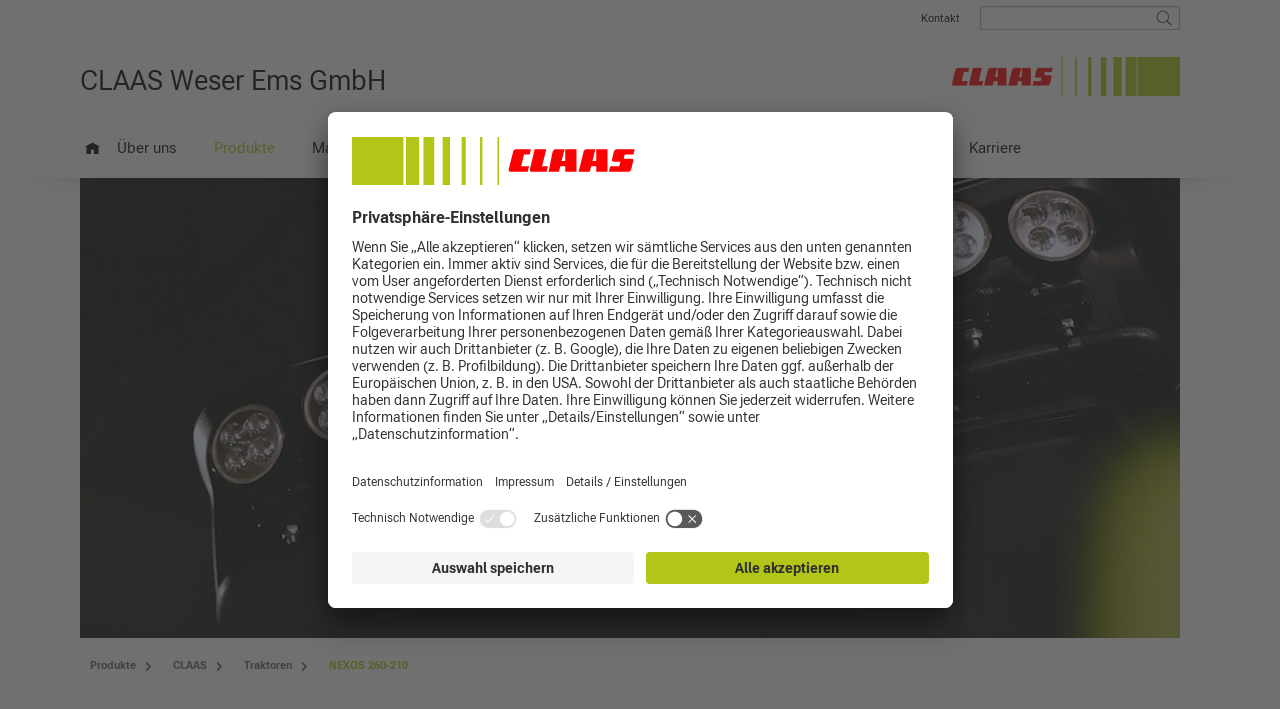

--- FILE ---
content_type: text/html;charset=UTF-8
request_url: https://www.claas-weser-ems.de/produkte/claas/traktoren/nexos200
body_size: 13439
content:
<!DOCTYPE html PUBLIC "-//W3C//DTD XHTML 1.0 Transitional//EN" "http://www.w3.org/TR/xhtml1/DTD/xhtml1-transitional.dtd">

<html xmlns="http://www.w3.org/1999/xhtml" xml:lang="en" lang="en">
<head>
    <meta charset="utf-8"/>
<meta http-equiv="content-type" content="text/html; charset=UTF-8"/>
<meta http-equiv="X-UA-Compatible" content="IE=Edge,chrome=1">

<script type="text/javascript">
    trackingEnabled = false;
</script><title>
CLAAS | NEXOS 260-210</title>
<!-- Mobile viewport optimisation -->
<meta name="viewport" content="width=device-width, initial-scale=1.0">

<meta name="og:title" content="NEXOS 260-210"/>
<link href="/blueprint/css/flexible-columns.css" rel="stylesheet" type="text/css"/>
<link href="/blueprint/css/claascom.css" rel="stylesheet" type="text/css"/>
<link href="/blueprint/css/claascom-header.css" rel="stylesheet" type="text/css"/>
<link href="/blueprint/css/claascom-footer.css" rel="stylesheet" type="text/css"/>
<link href="/blueprint/css/formulare.css" rel="stylesheet" type="text/css"/>
<link href="/blueprint/wmcss/webmgr.css" rel="stylesheet" type="text/css"/>
<link href="/blueprint/wmcss/webmgr_header.css" rel="stylesheet" type="text/css"/>
<link href="/blueprint/css/nx.dlc.css" rel="stylesheet" type="text/css"/>

<link href="https://cdn.claas.com/common/fonts/CLAASCultiva/complete/CLAASCultivaWeb.css"
      rel="stylesheet" type="text/css" integrity="sha256-9ND2YMwkS596SzcO8zS3pAlL3taoVF9bPVXEaPhGtRM=" crossorigin="anonymous"/>

<link href="/blueprint/css/jquery.fancybox-new.css" rel="stylesheet" type="text/css"/>
<link href="/blueprint/css/tango/skin.css" rel="stylesheet" type="text/css"/>
<link href="/blueprint/css/mediaqueries.css" rel="stylesheet" type="text/css">
<link href="/blueprint/css/nx.fancybox.css" rel="stylesheet" type="text/css"/>
<link href="/blueprint/css/jquery.mCustomScrollbar.css" rel="stylesheet" type="text/css"/>


<!-- Scripts -->
<script type="text/javascript">

  // Global ContextPath for use in Plugins;
  var contextPath = "/blueprint";
  // MessageContainer
  var jsMessages ={};
  jsMessages.newsExpandable_close = "schließen";
  jsMessages.newsExpandable_moreLink = "weiterlesen";
  //Webtrends CLAASCOMBL-1050
  jsMessages.wt_cookieDeactivated = "Die Datenspeicherung ist derzeit aktiv - Klicken Sie hier, um der Datenspeicherung zu widersprechen."
  jsMessages.wt_cookieActivated = "Die Datenspeicherung ist inaktiv - Klicken Sie hier, um die Datenspeicherung zu aktivieren."
  jsMessages.wt_popup_active_title = "Widerruf der Datenspeicherung"
  jsMessages.wt_popup_active_text = "Der Datenerhebung und Datenspeicherung durch Webtrends und Google Analytics wurde mit Wirkung für die Zukunft widersprochen."
  jsMessages.wt_popup_inactive_title = "Akzeptanz der Datenspeicherung"
  jsMessages.wt_popup_inactive_text = "Das Cookie zur Datenerhebung und Datenspeicherung durch Webtrends und Google Analytics wurde gesetzt"

  
  var consoleStorageLog = window.localStorage ? window.localStorage.getItem('consoleLog') : null;
  if (consoleStorageLog == null || consoleStorageLog != 'true') {
    console.log = function () {
    };
  }
  </script>

<script type="text/javascript" src="/blueprint/js/jquery.min.js"></script>
<script type="text/javascript" src="/blueprint/js/jquery-migrate.min.js"></script>
<script type="text/javascript" src="/blueprint/js/jquery.utils.js"></script>
<script type="text/javascript" src="/blueprint/js/jquery.cookie.js"></script>
<script type="text/javascript" src="/blueprint/wmjs/nx.onmediaquery_wm.min.js"></script>
<script type="text/javascript" src="/blueprint/js/nx.picturefill.js"></script>
<script type="text/javascript" src="/blueprint/js/jquery.fancybox.min.js"></script>
<script type="text/javascript" src="/blueprint/js/jquery.mousewheel.pack.js"></script>
<script type="text/javascript" src="/blueprint/js/jquery.tools.min.js"></script>
<script type="text/javascript" src="/blueprint/js/jquery.jcarousel.min.js"></script>
<script type="text/javascript" src="/blueprint/js/jquery.touchSwipe.min.js"></script>

<script type="text/javascript" src="/blueprint/js/jquery.resizeend.js"></script>
<script type="text/javascript" src="/blueprint/js/jquery.scrollTo-min.js"></script>

<script type="text/javascript" src="/blueprint/js/slick.min.js"></script>

<script type="text/javascript" src="/blueprint/js/jquery.cycle2.min.js"></script>
<script type="text/javascript" src="/blueprint/js/jquery.cycle2.carousel.js"></script>
<script type="text/javascript">
if ($.browser.safari) {
	$.getScript(contextPath + "/js/jquery.cycle2.swipe.min.js", function () {});
}
</script>
<script type="text/javascript" src="/blueprint/js/stacktable.js"></script>
<script type="text/javascript" src="/blueprint/js/postscribe.js"></script>
<script type="text/javascript" src="/blueprint/js/nx.fancybox.js"></script>
<script type="text/javascript" src="/blueprint/js/jquery.mousewheel.min.js"></script>
<script type="text/javascript" src="/blueprint/js/jquery.mCustomScrollbar.concat.min.js"></script>
<script type="text/javascript" src="/blueprint/js/claascom.js"></script>
<script type="text/javascript" src="/blueprint/wmjs/jquery.matchHeight.js"></script>
<script type="text/javascript" src="/blueprint/wmjs/webmgr.js"></script>

<link rel="apple-touch-icon" href="/blueprint/images/apple-touch-icon-precomposed.png" />

<!-- Usercentrics Consent Style Adjustments-->
<style>
#usercentrics-root header, #usercentrics-root nav {
    background-color: transparent;
}


.uc-embedding-container {
    min-height: 120px;
    overflow: hidden;
}

.nx-youtube-videos .uc-embedding-container {
    position: absolute;
    top: 0;
}

.uc-embedding-container:after {
    content: '\A';
    position: absolute;
    width: 100%;
    height: 100%;
    top: 0;
    left: 0;
    background: rgba(51,51,51,0.7);
}

.uc-embedding-container .uc-embedding-wrapper {
    padding: 36px 27px 10px;
    z-index: 1;
}

.uc-embedding-container .uc-embedding-wrapper > span {
    display: none;
}

.uc-embedding-container .uc-embedding-wrapper > h3 {
    font-family: 'CLAASNeueHelvetica45Light', arial !important;
    font-size: 24px !important;
    font-weight: normal !important;
    line-height: 26px !important;
    margin-bottom: 10px  !important;;
    text-align: left;
}

.uc-embedding-container .description-text {
    font-family: 'CLAASNeueHelvetica45Light', arial;
    text-align: left;
}

.uc-embedding-container .uc-embedding-buttons button {
    font-family: 'CLAASNeueHelvetica45Light', arial;
    font-size: 14px;
    color: #303030;
    background: #f5f5f5;
    transition: background-color 0.2s ease-in-out;
}

.uc-embedding-container .uc-embedding-buttons button:hover {
    background: #dcdcdc;
}

.uc-embedding-container .uc-embedding-buttons button.uc-embedding-accept {
    background: #b3c618;
}

.uc-embedding-container .uc-embedding-buttons button.uc-embedding-accept:hover {
    background: #8a9912
}

.uc-embed h4, .uc-embed h5 {
    font-family: 'CLAASNeueHelvetica65Medium', arial;
    font-size: 14px !important;
    font-weight: normal !important;
    line-height: 20px;
    margin: 10px 0 5px 0;
}

.uc-embed h4.uc-embed-list-headline-description  {
    font-family: 'CLAASNeueHelvetica45Light', arial;
    font-size: 14px !important;
    font-weight: normal;
    line-height: 20px;
    margin: 10px 0 5px 0;
}

.uc-embed h3 {
    font-size: 16px;
    margin-left: 10px;
}

h2.uc-embed-headline {
display: none;
}

.uc-embed-subelement ul.uc.uc-list {
padding-left: 35px !important;
}

.uc-embed ul > li {
    background: none !important;
    padding-left: 0 !important;
}


</style>
<!-- End Usercentrics Consent Style Adjustments--><!-- Usercentrics Consent Tool -->
<script type="application/javascript">
if (new URLSearchParams(document.location.search.substring(1)).get('utm_hidecmp') == "1") {
   var UC_UI_SUPPRESS_CMP_DISPLAY=true;
}
</script>
<meta data-privacy-proxy-server="https://privacy-proxy-server.usercentrics.eu">
<script id="usercentrics-cmp" data-settings-id="H-giDR7me" data-language="de"  src="https://app.usercentrics.eu/browser-ui/latest/loader.js" async></script>
<script type="application/javascript" src="https://privacy-proxy.usercentrics.eu/latest/uc-block.bundle.js"></script>
<!-- End Usercentrics Consent Tool --><!-- pbe head-->
    <!-- EOF pbe head -->
</head>

<body class="wm js-no-touch" data-content-id="2557572" data-context-id="1182562">
<!-- Empty span for detecting media queries -->
<span style="display:none" id="mq" ></span>

<ul class="ym-skiplinks">
  <li><a class="ym-skip" href="#nav">Skip to navigation (Press Enter)</a></li>
  <li><a class="ym-skip" href="#main">Skip to main content (Press Enter)</a></li>
</ul>
<div id="header">
  <div class="ym-wrapper">
    <div class="ym-wbox">
      <div class="ym-clearfix header-top">

        <div id="logo" class="">
          <div class="logo-1 logo-1-text">

            <a href="/">
              <span class="logo-text">CLAAS Weser Ems GmbH</span>
                </a>
          </div>



          <div class="logo-2">
            <img src="/blueprint/servlet/resource/blob/1103774/850197c99e9a740e883591547c318dfa/claas-logo-progression-rechts-large-data.jpg"  class="cmpicture logo_xl " 
           style="" title=""  />
      <img src="/blueprint/servlet/resource/blob/1103776/ea7920c8305063e4241b00a336312326/claas-logo-progression-rechts-small-data.jpg"  class="cmpicture logo_xs " 
           style="" title=""  />
      </div>
        </div>

        <div class="header-info ym-clearfix">
          <div id="topnavi" class="ym-hlist ">
            <ul>
              <li><a href="/ansprechpartner">Kontakt</a>
</li>
<script type="text/javascript">
	var showBreakingNews = false;

	</script>



</ul>
          </div>

          <div id="search" class="search">
            



<!-- jQuery-ui -->
<link rel="stylesheet" href="/blueprint/js/jquery-ui-1.10.3.custom/css/claas-theme/jquery-ui-1.10.3.custom.css" />
<script src="/blueprint/js/jquery-ui-1.10.3.custom/js/jquery-ui-1.10.3.custom.min.js"></script>


<!-- autosuggest link -->
<form class="ym-searchform" action="/blueprint/servlet/action/wm-de-claasweserems-de/93336/search" method="get">
  <button class="ym-searchbutton" type="image"></button>
  <div class="ym-searchform-left">
    <input class="ym-searchfield" type="text" value="" name="query" />
    </div>
</form>
<script type="text/javascript">
	$(function() {

		$("input.ym-searchfield").autocomplete({
			//appendTo : "#search form.ym-searchform",
			position : {
				of : "#search form.ym-searchform"
			},
			collision : "fit",
			source : function(request, response) {
				$.ajax({
					url : '/blueprint/servlet/action/wm-de-claasweserems-de/93336/search',
					dataType : 'json',
					data : {
						rootNavigationId: 1182562,
						query:request.term
					},
					success : function(data) {
						response($.map(data, function(item) {
							return {
								label : item.label,
								value : item.value
							}
						}));
					}
				})
			},
			minLength : 2,
			select : function(event, ui) {
				$(this).val(ui.item.value);
				$(this).parent().parent('form').submit();
			}
		});
	});
</script>
</div>



          <div class="clear"></div>




        </div>
      </div>

      <div id="nav" class="">
    <div class="menue-main open-nav"></div>

    <!-- language Selection common, wegmgr: -->
    <!-- language Selection cl-gr, cl-striftung  -->
    <div class="breadcrumb"></div>
<div class="ym-hlist">
    	<div class="mobileMenuContainer webmgrContainer"></div>
        <script type="text/javascript">
            

            var mainMenuMobileContent = '/?view=mobileNavigation';
            var mainMenuActiveId = '1182562';
			      var mainMenuMobileSiteKey = 'wm-de-claasweserems-de';
      			var storeThisMenu = true;

        </script>

        <ul data-level="1" class="first">
            <li class="nav-home"><a href="/" title="Home"></a></li>
            <li >
                    <a id="noflyout1" href="/Standorte">Über uns</a>
                    <div class="flyoutmenu-content">
                           </div>
                </li>
            <li class="active">
                    <a id="noflyout2" href="/produkte">Produkte</a>
                    <div class="flyoutmenu-content">
                           <div class="navwrapper" style="clear:left;">
        <div class="h6" ><a href="/produkte/claas" class="productpreview" >
   CLAAS</a>
</div>

    <ul class="productflyoutlist">
        </ul>

    </div> <div class="navwrapper" >
        <div class="h6" ><a href="/produkte/horsch" class="productpreview" >
  Horsch</a>
</div>

    <ul class="productflyoutlist">
        </ul>

    </div> <div class="navwrapper" >
        <div class="h6" ><a href="/produkte/krampe" class="productpreview" >
  Krampe</a>
</div>

    <ul class="productflyoutlist">
        </ul>

    </div> <div class="navwrapper" >
        <div class="h6" ><a href="/produkte/samson" class="productpreview" >
   SAMSON AGRO A/S</a>
</div>

    <ul class="productflyoutlist">
        </ul>

    </div> <div class="navwrapper" >
        <div class="h6" ><a href="/produkte/briri" class="productpreview" >
  BRIRI</a>
</div>

    <ul class="productflyoutlist">
        </ul>

    </div> <div class="navwrapper" style="clear:left;">
        <div class="h6" ><a href="/produkte/ropa" class="productpreview" >
  ROPA</a>
</div>

    <ul class="productflyoutlist">
        </ul>

    </div> <div class="navwrapper" >
        <div class="h6" ><a href="/produkte/saphir" class="productpreview" >
  SAPHIR</a>
</div>

    <ul class="productflyoutlist">
        </ul>

    </div> <div class="navwrapper" >
        <div class="h6" ><a href="/produkte/bomech" class="productpreview" >
  Bomech</a>
</div>

    <ul class="productflyoutlist">
        </ul>

    </div> <div class="navwrapper" >
        <div class="h6" ><a href="/produkte/bredal" class="productpreview" >
  Bredal</a>
</div>

    <ul class="productflyoutlist">
        </ul>

    </div> <div class="navwrapper" >
        <div class="h6" ><a href="/produkte/rudolph" class="productpreview" >
  Rudolph</a>
</div>

    <ul class="productflyoutlist">
        </ul>

    </div> <div class="navwrapper" style="clear:left;">
        <div class="h6" ><a href="/produkte/rabe" class="productpreview" >
  RABE</a>
</div>

    <ul class="productflyoutlist">
        </ul>

    </div> <div class="navwrapper" >
        <div class="h6" ><a href="/produkte/vogelsang" class="productpreview" >
  Vogelsang</a>
</div>

    <ul class="productflyoutlist">
        </ul>

    </div> <div class="navwrapper" >
        <div class="h6" ><a href="/produkte/lukas" class="productpreview" >
  LUCAS G</a>
</div>

    <ul class="productflyoutlist">
        </ul>

    </div> </div>
                </li>
            <li >
                    <a id="noflyout3" href="/gebrauchtmaschinen">Maschinenmarkt</a>
                    <div class="flyoutmenu-content">
                           </div>
                </li>
            <li >
                    <a id="noflyout4" href="/service_teile">Service + Teile</a>
                    <div class="flyoutmenu-content">
                           <div class="navwrapper" style="clear:left;">
        <div class="h6" ><a href="/service_teile/nacherntecheck" class="" >
  Serviceangebote </a>
</div>

    <ul class="productflyoutlist">
        </ul>

    </div> </div>
                </li>
            <li >
                    <a id="noflyout5" href="/aktuell">News</a>
                    <div class="flyoutmenu-content">
                           </div>
                </li>
            <li >
                    <a id="noflyout6" href="/traktoren-mieten">Traktoren mieten</a>
                    <div class="flyoutmenu-content">
                           </div>
                </li>
            <li >
                    <a id="noflyout7" href="/ansprechpartner">Ansprechpartner</a>
                    <div class="flyoutmenu-content">
                           </div>
                </li>
            <li >
                    <a id="noflyout8" href="/karriere">Karriere</a>
                    <div class="flyoutmenu-content">
                           </div>
                </li>
            </ul>
    </div>
</div>
<div id="homepagepapercut1" class="homepagepapercut">&nbsp;</div>
      


</div>
  </div>
</div>
<div id="main" xmlns="http://www.w3.org/1999/html">
  <div class="ym-wrapper cl-styleguide-wrapper">
    <div class="ym-wbox">
      <div class="main">

        <div id="wrapper-stage">
    <div id="stage-container">
        <div id="bild">
            <video autoplay="" loop="" muted="" playsinline="" class="bg-video-player"><source src="https://cdn.claas.com/app/2021/nexos/images/overview/stage-loop.mp4" type="video/mp4"></video>
        </div>
    </div>
</div>
<div class="breadcrumb-container">
            <ol class="breadcrumb ">
              <li >
                    <a property="item" href="/produkte" >
   <span property="name">Produkte</span>
</a>

<meta property="position" content="1">
                  </li>
                <li class="desktop-breadcrumb-item">
                    <a property="item" href="/produkte/claas" >
   <span property="name"> CLAAS</span>
</a>

<meta property="position" content="2">
                  </li>
                <li class="desktop-breadcrumb-item">
                    <a property="item" href="/produkte/claas/traktoren" >
   <span property="name">Traktoren</span>
</a>

<meta property="position" content="3">
                  </li>
                <li class="mobile-breadcrumb-item">...</li>
                  <li >
                    <a property="item" href="/produkte/claas/traktoren/nexos200" >
   <span property="name">NEXOS 260-210</span>
</a>

<meta property="position" content="4">
                  </li>
                </ol>
          </div>
        <div class="ym-column linearize-level-1 overflow-visible-for-mobile hideCol3" id="contentArea">

          <div class="ym-col1">
              <div class="ym-cbox">
                <section class="ym-grid linearize-level-2"  id="cid2557576" >
    <style type="text/css">
    @import url("https://cdn.claas.com/app/2021/nexos/css/main.css");
    @import url("https://cdn.claas.com/app/2021/nexos/css/slick.css");
</style>
</section>

<section class="ym-grid linearize-level-2"  id="cid2557580" >
    <div id="wrapper-height">
    <div id="wrapper-content">
        <div id="wrapper">
            <div id="overview" class="page">
                <div class="section bg-white">
                    <div class="section-inner">
                        <div class="headline-textbox">
                            <div class="headline-textbox-head">
                                <h2>Der neue NEXOS.</h2>
                                <h3>Ihren Herausforderungen gewachsen.</h3>
                                <p>Eine erfolgreiche Ernte und ein hochwertiges Produkt: Das ist das, was unterm Strich für Sie zählt. Um Sie bei dieser Arbeit zu unterstützen, haben wir den neuen NEXOS entwickelt. Egal, welche Herausforderungen in Ihrem Betrieb auf ihn warten, er überzeugt in allen Einsätzen mit Vielseitigkeit, Leistung, Komfort und Verlässlichkeit. Statten Sie ihn so aus, dass er präzise zu Ihren Aufgaben passt, und geben Sie ihm viel zu tun. Es wird für Sie sich lohnen.</p>
                                <a href="https://www.claas.de/blueprint/servlet/resource/blob/2850368/565015ca756a01223cca6753aaa4c73c/nexos-de-data.pdf" class="button green">Broschüre herunterladen</a>
                            </div>
                            <div class="headline-textbox-text">
                                <div class="video-posterbox">
                                    <div class="video-play-icon"></div>
                                    <img src="https://cdn.claas.com/app/2021/nexos/images/overview/productvideo.jpg" class="video-poster" />
                                    <div class="video-player">
                                        <div class="responsive-video"><iframe class="video-iframe" src="https://www.youtube-nocookie.com/embed/M2xVCOAj1bU?enablejsapi=1&rel=0" allowfullscreen="true" allowscriptaccess="always" width="640" height="360" frameborder="0"></iframe></div>
                                    </div>
                                </div>
                            </div>
                        </div>
                        <div class="space-big"></div>
                    </div>
                </div>
                
                <div class="section bg-white-to-gray">
                    <div class="section-inner">
                        <div class="highlights highlights-slider slick">
                            <div class="highlights-item">
                                <div class="highlights-image">
                                    <img src="https://cdn.claas.com/app/2021/nexos/images/overview/highlights-1.jpg" class="responsive-img" />
                                </div>
                                <div class="highlights-text">
                                    <h3>Er passt perfekt zu Ihnen.</h3>
                                    <p>Egal ob Sie den neuen NEXOS im Obst- und Weinbaubetrieb oder auf kommunaler Ebene einsetzen, der Traktor lässt sich exakt Ihren Wünschen und Ihrer Arbeitsweise anpassen. Für unterschiedliche Anforderungen und Geräte können Sie aus einer breiten Typenpalette und einer Vielzahl von Ausstattungsoptionen wählen.</p>
                                </div>
                            </div>
                            <div class="highlights-item">
                                <div class="highlights-image">
                                    <img src="https://cdn.claas.com/app/2021/nexos/images/overview/highlights-2.jpg" class="responsive-img" />
                                </div>
                                <div class="highlights-text">
                                    <h3>Mehr Leistung bringt Sie voran.</h3>
                                    <p>Der neue NEXOS ist der ideale Mitspieler für alle, die in kurzer Zeit viel schaffen und wenig verbrauchen wollen. Kraftvolle Motoren im Zusammenspiel mit dem neuen Schaltgetriebe verhelfen Ihnen zu dem Vorsprung, den Sie benötigen. Die 120-PS-Variante macht ihn zum stärksten Schmalspurtraktor im Markt.</p>
                                </div>
                            </div>
                            <div class="highlights-item">
                                <div class="highlights-image">
                                    <img src="https://cdn.claas.com/app/2021/nexos/images/overview/highlights-3.jpg" class="responsive-img" />
                                </div>
                                <div class="highlights-text">
                                    <h3>Hoher Komfort macht Sie produktiver.</h3>
                                    <p>Wer effizient und lange arbeiten möchte, braucht einen Arbeitsplatz, an dem er sich wohl fühlt. Die geräumige Kabine mit dem ebenen Kabinenboden und die rechte Seitenkonsole bieten Ihnen jede Menge Fahr- und Bedienungskomfort. Zahlreiche Automatikfunktionen unterstützen Sie bei Routinearbeiten und erleichtern Ihren Arbeitsalltag. Dank der guten Rundumsicht arbeiten Sie immer sicher in allen Anbauräumen.</p>
                                </div>
                            </div>
                            <div class="highlights-item">
                                <div class="highlights-image">
                                    <img src="https://cdn.claas.com/app/2021/nexos/images/overview/highlights-4.jpg" class="responsive-img" />
                                </div>
                                <div class="highlights-text">
                                    <h3>Seine Verlässlichkeit beruhigt.</h3>
                                    <p>Auf die Qualität des NEXOS können Sie sich verlassen. Seit mehr als 35 Jahren entwickeln wir Spezialtraktoren. Das Traktorkonzept ist in stetiger Zusammenarbeit mit unseren Kunden entstanden. Ihre praktischen Erfahrungen fließen in alle Weiterentwicklungen ein und machen den NEXOS immer besser. Hinzu kommen hochwertige Komponenten, eine sorgfältige Fertigung und ein Service, der immer für Sie da ist.</p>
                                </div>
                            </div>
                        </div>
                        <div class="space-medium"></div>
                    </div>
                </div>
                
                <div class="section bg-gray">
                    <div class="image-section" style="background-image: url(https://cdn.claas.com/app/2021/nexos/images/overview/imagesection.jpg);"></div>
                </div>
                
                <div class="section bg-white">
                    <div class="space-big"></div>
                    <div class="section-inner">
                        <div class="highlights">
                            <div class="tabs-nav">
                                <div class="tab active" data-target="tab-1">Vielseitigkeit</div>
                                <div class="tab" data-target="tab-2">Leistung</div>
                                <div class="tab" data-target="tab-3">Komfort</div>
                                <div class="tab" data-target="tab-4">Verlässlichkeit</div>
                            </div>
                            <div class="tabs-stage">
                                <div id="tab-1" class="tab-item active">
                                    <div class="vielseitigkeit">
                                        <h2 class="headline-center">Kein Wunsch bleibt offen.</h2>
                                        <div class="infos-slider slick">
                                            <div class="item">
                                                <div class="image"><img src="https://cdn.claas.com/app/2021/nexos/images/overview/434885.jpg" class="responsive-img" /></div>
                                                <div class="text">
                                                    <h3>Hohe Hubkraft.</h3>
                                                    <p>Bei Bodenbearbeitung und Pflanzenschutz sowie bei Ernte und Transport Ihrer Früchte bewegen Sie jedes Mal enorme Massen. Mit einer Hubkraft von 3,1 t im Heck und 2,8 t an der Front nimmt es der NEXOS mit allen Geräten auf. Für die präzise Geräteführung am Hang sind bei den M- und L-Modellen eine hydraulische Hubstrebe und Seitenstabilisatoren verfügbar.</p>
                                                </div>
                                            </div>
                                            <div class="item">
                                                <div class="image"><img src="https://cdn.claas.com/app/2021/nexos/images/overview/434802.jpg" class="responsive-img" /></div>
                                                <div class="text">
                                                    <div class="table-wrapper">
                                                        <table class="technical-data-table mini" width="100%" border="0" cellspacing="0" cellpadding="0">
                                                          <tr>
                                                            <th>&nbsp;</th>
                                                            <th>Breite</th>
                                                            <th>Fahrerstand</th>
                                                            <th>Motor</th>
                                                          </tr>
                                                          <tr>
                                                            <td>NEXOS S</td>
                                                            <td>1 m</td>
                                                            <td>Kabine</td>
                                                            <td>75 bis 120 PS</td>
                                                          </tr>
                                                          <tr>
                                                            <td>NEXOS M</td>
                                                            <td>1,25 m</td>
                                                            <td>Kabine</td>
                                                            <td>75 bis 120 PS</td>
                                                          </tr>
                                                          <tr>
                                                            <td>NEXOS MD</td>
                                                            <td>1,25 m</td>
                                                            <td>Plattform</td>
                                                            <td>75 bis 103 PS</td>
                                                          </tr>
                                                          <tr>
                                                            <td>NEXOS L</td>
                                                            <td>1,45 m</td>
                                                            <td>Kabine / Plattform</td>
                                                            <td>75 bis 120 PS</td>
                                                          </tr>
                                                          <tr>
                                                            <td>NEXOS LD</td>
                                                            <td>1,45 m</td>
                                                            <td>Plattform</td>
                                                            <td>75 bis 103 PS</td>
                                                          </tr>
                                                          <tr>
                                                            <td>NEXOS XL</td>
                                                            <td>1,55 m</td>
                                                            <td>Kabine / Plattform</td>
                                                            <td>85 bis 120 PS</td>
                                                          </tr>
                                                        </table>
                                                    </div>
                                                </div>
                                            </div>
                                            <div class="item">
                                                <div class="image"><img src="https://cdn.claas.com/app/2021/nexos/images/overview/434848.jpg" class="responsive-img" /></div>
                                                <div class="text">
                                                    <h3>Viele Varianten.</h3>
                                                    <p>Ob Transport, Pflanzenschutz oder Ernte, den NEXOS gibt es in zahlreichen Varianten. Schmal oder extrabreit, hoch oder niedrig, Kabine oder Plattform, Einstiegsmodell oder Topkomfort – Sie haben die Wahl. Und am Ende einen Traktor, der präzise zu Ihrem Betrieb passt.</p>
                                                </div>
                                            </div>
                                            <div class="item">
                                                <div class="image"><img src="https://cdn.claas.com/app/2021/nexos/images/overview/439309.jpg" class="responsive-img" /></div>
                                                <div class="text">
                                                    <h3>Kompakte Bauweise.</h3>
                                                    <p>Der NEXOS ist für enge Räume konstruiert. Bei jedem Fahrmanöver profitieren Sie von seiner kompakten Bauweise und dem kleinen Wendekreis.</p>
                                                </div>
                                            </div>
                                            <div class="item">
                                                <div class="image"><img src="https://cdn.claas.com/app/2021/nexos/images/overview/434814.jpg" class="responsive-img" /></div>
                                                <div class="text">
                                                    <h3>Enorme Flexibilität.</h3>
                                                    <p>Kombinieren Sie bis zu drei Arbeitsschritte in einem Arbeitsgang. Neben dem Front- und Heckkraftheber steht Ihnen zur mechanischen Unkrautbekämpfung ein zusätzlicher Anbauraum zwischen Vorderachse und Kabine zur Verfügung. Die seitlichen Anbauplatten sind kompatibel mit den Mittelachsanbaugeräten aller wichtigen Hersteller. Statt mit einem Frontkraftheber können Sie den NEXOS auch mit einer Frontanbauplatte ausstatten. Das reduziert den Überhang und erhöht die Stabilität bei sehr schweren Anbaugeräten. Sie sind schlagkräftig unterwegs, schonen den Boden und gestalten Ihre Einsätze wirtschaftlich.</p>
                                                </div>
                                            </div>
                                            <div class="item">
                                                <div class="image"><img src="https://cdn.claas.com/app/2021/nexos/images/overview/439236.jpg" class="responsive-img" /></div>
                                                <div class="text">
                                                    <h3>Bewährtes Traktorkonzept.</h3>
                                                    <p>Der NEXOS überzeugt dank der kompakten Gesamtlänge nicht nur mit einem agilen Charakter. Durch den langen Radstand und die ideale Gewichtsverteilung hebt er mühelos auch schwerste Geräte und macht in allen Einsätzen eine gute Figur.</p>
                                                </div>
                                            </div>
                                        </div>
                                    </div>
                                </div>
                                <div id="tab-2" class="tab-item">
                                    <div class="leistung">
                                        <h2 class="headline-center">Ihre Produktivität steigt.</h2>
                                        <div class="infos-slider slick">
                                            <div class="item">
                                                <div class="image"><img src="https://cdn.claas.com/app/2021/nexos/images/overview/439249.jpg" class="responsive-img" /></div>
                                                <div class="text">
                                                    <h3>Starke Hydraulik.</h3>
                                                    <p>Die hohe Hydraulikleistung von 87 l/min macht Ihnen die Arbeit leicht. Präzise steuern Sie Ihre Anbaugeräte. Für bis zu vier elektronische Steuergeräte stehen maximal 60 l/min aus einer eigenen Pumpe zur Verfügung. Ein zweiter, separater Hydraulikkreis liefert weitere 27 l/min für den Heckkraftheber.</p>
                                                </div>
                                            </div>
                                            <div class="item">
                                                <div class="image"><img src="https://cdn.claas.com/app/2021/nexos/images/overview/434847.jpg" class="responsive-img" /></div>
                                                <div class="text">
                                                    <h3>Kraftvolle Motoren.</h3>
                                                    <p>4-Zylinder-Motoren mit 85 bis 120 PS bieten Ihnen konstante Leistung und Kraftentfaltung, wenn es darauf ankommt und erfüllen die Stage V Abgasnorm. Sie arbeiten bei niedriger Motordrehzahl und maximalem Drehmoment kraftstoffsparend. Unterm Strich profitieren Sie von mehr Flächenleistung und höherer Produktivität.</p>
                                                </div>
                                            </div>
                                            <div class="item">
                                                <div class="image"><img src="https://cdn.claas.com/app/2021/nexos/images/overview/439337.jpg" class="responsive-img" /></div>
                                                <div class="text">
                                                    <h3>Effizientes Getriebe.</h3>
                                                    <p>Schnell und komfortabel manövrieren Sie am Vorgewende oder beim Kistenstapeln. Die REVERSHIFT Wendeschaltung in Kombination mit SMART STOP* kuppelt das Getriebe automatisch aus, wenn Sie anhalten. 40 km/h erreichen Sie schon bei rund 1.700 U/min. Das spart Kraftstoff und reduziert den Geräuschpegel.</p>
                                                </div>
                                            </div>
                                            <div class="item">
                                                <div class="image"><img src="https://cdn.claas.com/app/2021/nexos/images/overview/439266.jpg" class="responsive-img" /></div>
                                                <div class="text">
                                                    <h3>Großer Tank.</h3>
                                                    <p>Wenn die Einsatzfenster kurz sind, wird der Arbeitstag länger. Mit einem maximalen Dieseltankvolumen von 75 l (NEXOS S) oder 100 l (NEXOS M, MD, L, LD und XL) erledigen Sie ein großes Arbeitspensum, ohne nachzutanken.</p>
                                                </div>
                                            </div>
                                        </div>
                                    </div>
                                </div>
                                <div id="tab-3" class="tab-item">
                                    <div class="komfort">
                                        <h2 class="headline-center">Sie arbeiten effizienter.</h2>
                                        <div class="infos-slider slick">
                                            <div class="item">
                                                <div class="image"><img src="https://cdn.claas.com/app/2021/nexos/images/overview/434896.jpg" class="responsive-img" /></div>
                                                <div class="text">
                                                    <h3>Geräumige Kabine.</h3>
                                                    <p>Die 6-Pfosten-Kabine mit ebenem Kabinenboden bietet eine in der Schmalspurtraktor-Klasse erstaunliche Kopf- und Beinfreiheit mit optimaler Rundumsicht. Die verbesserte Ergonomie mit integriertem Schalthebel bietet Ihnen ermüdungsfreies Arbeiten an einem ruhigen Arbeitsplatz.</p>
                                                </div>
                                            </div>
                                            <div class="item">
                                                <div class="image"><img src="https://cdn.claas.com/app/2021/nexos/images/overview/439293.jpg" class="responsive-img" /></div>
                                                <div class="text">
                                                    <h3>Saubere Luft.</h3>
                                                    <p>Bei Einsätzen mit Pflanzenschutzmitteln schützt Sie das voll in das Dach integrierte Kategorie-4-Kabinenfiltersystem (gem. EN 15695) vor Staub, Aerosolen und Dämpfen. Die sorgfältig abgedichtete Kabine minimiert sowohl den Eintrag von gesundheitsgefährdenden Stoffen als auch den Lautstärkepegel.</p>
                                                </div>
                                            </div>
                                            <div class="item">
                                                <div class="image"><img src="https://cdn.claas.com/app/2021/nexos/images/overview/434841.jpg" class="responsive-img" /></div>
                                                <div class="text">
                                                    <h3>Hohe Flexibilität.</h3>
                                                    <p>Die ISOBUS* Anschlüsse liegen im Heck- und im Mittelachsanbaubereich. Über ein entsprechendes ISOBUS-Terminal wie das CEMIS 700 steuern Sie alle Ihre ISOBUS-fähigen Anbaugeräte.</p>
                                                </div>
                                            </div>
                                            <div class="item">
                                                <div class="image"><img src="https://cdn.claas.com/app/2021/nexos/images/overview/434837.jpg" class="responsive-img" /></div>
                                                <div class="text">
                                                    <h3>Taghelle Arbeitsbeleuchtung.</h3>
                                                    <p>Bis zu acht Arbeitsscheinwerfer sind in das neu gestaltete Dach integriert und leuchten Ihr Arbeitsfeld in der Dämmerung taghell aus. Sie haben die Wahl zwischen Halogen- oder LED-Arbeitsscheinwerfern.</p>
                                                </div>
                                            </div>
                                            <div class="item">
                                                <div class="image"><img src="https://cdn.claas.com/app/2021/nexos/images/overview/434900.jpg" class="responsive-img" /></div>
                                                <div class="text">
                                                    <h3>Praktische Unterstützung.</h3>
                                                    <p>Im engen Vorgewende erspart Ihnen die dynamische Lenkung* zeitraubende Lenkradumdrehungen. Zusätzlich unterstützt Sie die automatischen Zapfwellenschaltung. Beim Heben werden die Anbaugeräte automatisch ausgeschaltet, beim Senken wieder eingeschaltet.</p>
                                                </div>
                                            </div>
                                            <div class="item">
                                                <div class="image"><img src="https://cdn.claas.com/app/2021/nexos/images/overview/439270.jpg" class="responsive-img" /></div>
                                                <div class="text">
                                                    <h3>Hoher Fahrkomfort.</h3>
                                                    <p>Auch lange Tage meistern Sie mit dem NEXOS spielend und ermüdungsfrei. Die Kombination aus niveaugeregelter Vorderachsfederung, einer auf Silent-Blöcken gelagerten Kabine und dem luftgefederten Komfortsitz bringen einen hervorragenden Fahrkomfort.</p>
                                                </div>
                                            </div>
                                        </div>
                                    </div>
                                </div>
                                <div id="tab-4" class="tab-item">
                                    <div class="verlaesslichkeit">
                                        <h2 class="headline-center">Einsatzsicherheit zählt.</h2>
                                        <div class="infos-slider slick">
                                            <div class="item">
                                                <div class="image"><img src="https://cdn.claas.com/app/2021/nexos/images/overview/435228.jpg" class="responsive-img" /></div>
                                                <div class="text">
                                                    <h3>Langjährige Entwicklung.</h3>
                                                    <p>Um ein herausragendes Produkt herzustellen, ist nicht nur die Produktion ein ausschlaggebender Punkt, sondern auch das Zusammenspiel aller verbauten Komponenten. Seit rund 35 Jahren werden im Werk Rovigo Traktoren für Weinbau, Obstbau und weitere Sonderkulturen entwickelt und produziert.</p>
                                                </div>
                                            </div>
                                            <div class="item">
                                                <div class="image">
                                                    <div class="video-player">
                                                        <div class="responsive-video special426"><iframe class="video-iframe" src="https://www.youtube-nocookie.com/embed/PoCKXROenCY?enablejsapi=1&rel=0" allowfullscreen="true" allowscriptaccess="always" width="640" height="360" frameborder="0"></iframe></div>
                                                    </div>
                                                </div>
                                                <div class="text">
                                                    <h3>Solide Validierung.</h3>
                                                    <p>Um sicher und zuverlässig arbeiten zu können benötigt ihr Betrieb hochwertige Maschinen. Unsere Validierung stellt diese Kriterien sicher. Alle Traktoren der CLAAS Produktpalette durchlaufen die gleichen Validierungsprozesse und sichern so eine gleichbleibend hohe Qualität.</p>
                                                </div>
                                            </div>
                                            <div class="item">
                                                <div class="image">
                                                    <div class="video-player">
                                                        <div class="responsive-video special426"><iframe class="video-iframe" src="https://www.youtube-nocookie.com/embed/yl9LBMrqOhs?enablejsapi=1&rel=0" allowfullscreen="true" allowscriptaccess="always" width="640" height="360" frameborder="0"></iframe></div>
                                                    </div>
                                                </div>
                                                <div class="text">
                                                    <h3>Hohe Fertigungsqualität.</h3>
                                                    <p>Bei der Produktion des NEXOS steht nicht nur die langlebige Qualität im Vordergrund, sondern vor allem Ihre Zufriedenheit. Seit 2009 wurden insgesamt drei Generationen und mehr als 10.000 CLAAS Schmalspurtraktoren vermarktet.</p>
                                                    <p>Intelligente Produktionsabläufe und lückenlose Qualitätskontrollen sorgen für eine herausragende Fertigungsqualität. So stellen wir sicher, dass Sie sich in jeder Einsatzminute voll auf Ihren Traktor verlassen können.</p>
                                                </div>
                                            </div>
                                            <div class="item">
                                                <div class="image"><img src="https://cdn.claas.com/app/2021/nexos/images/overview/434973.jpg" class="responsive-img" /></div>
                                                <div class="text">
                                                    <h3>Herausragender Service.</h3>
                                                    <p>Zu Ihrem Erfolg gehört nicht nur eine gute Maschine, sondern auch ein starker Service. Unsere CLAAS Vertriebspartner sind immer für Sie da. Die Wege sind kurz, die Ersatzteile in der Regel innerhalb von 24 Stunden verfügbar.</p>
                                                    <p>Zusätzlich bieten wir Ihnen vertragliche Serviceleistungen an, die Ihre Kosten planbar, Ihre Einsätze sicher und Sie selbst gelassen machen. Zum Beispiel die verlängerte Gewährleistung MAXI CARE Protect oder MAXI CARE Maintenance, das alle vorgeschriebenen Wartungen abdeckt.</p>
                                                </div>
                                            </div>
                                        </div>
                                    </div>
                                </div>
                            </div>
                        </div>
                    </div>
                    <div class="space-small"></div>
                    <p class="paragraph-center">*demnächst verfügbar</p>
                    <div class="space-small"></div>
                </div>
                
                <div class="section bg-white">
                    <div class="space-medium"></div>
                    <div class="section-inner">
                        <h2 class="headline-center">Zufriedene NEXOS Kunden.</h2>
                    </div>
                    <div class="space-small"></div>
                </div>
                
                <div id="" class="jumptarget"></div>
                <div class="section bg-white-to-gray">
                    <div class="section-inner">
                        <div class="testimonial-box">
                            <div class="testimonial-box-full">
                                <div class="video-posterbox">
                                    <div class="video-play-icon"></div>
                                    <img src="https://cdn.claas.com/app/2021/nexos/images/testimonials/dufour-1.jpg" class="video-poster" />
                                    <div class="video-player">
                                        <div class="responsive-video"><iframe class="video-iframe" src="https://www.youtube-nocookie.com/embed/PaP2GpjqxSM?enablejsapi=1&rel=0" allowfullscreen="true" allowscriptaccess="always" width="640" height="360" frameborder="0"></iframe></div>
                                    </div>
                                </div>
                            </div>
                            <div class="space-medium"></div>
                            <div class="testimonial-box-image-left">
                                <div class="testimonial-data flag-fr">
                                    <div class="testimonial-name">Olivier Dufour</div>
                                    <div class="testimonial-function">Wein Produktion</div>
                                </div>
                                <div class="testimonial-text">
                                    <h3>NEXOS 260 S. <br/>Ihren Herausforderungen gewachsen.</h3>
                                    <p>Auf dem Landgut Trottières haben wir etwa zehn fest angestellte Mitarbeiter, dazu kommen Saisonarbeiter. Von den sieben Traktoren im Fuhrpark des Gutes haben wir fünf CLAAS.</p>
                                    <p>Alle Trauben werden vor Ort verarbeitet, vor Ort vinifiziert und hauptsächlich an Weinhändler, Supermärkte und Privatpersonen verkauft. Auf dem Weingut Trottières produzieren wir AOC-Qualitätsweine (Kontrollierte Ursprungsbezeichnung).</p>
                                </div>
                            </div>
                            <div class="testimonial-box-text-right">
                                <div class="testimonial-slider">
                                    <img src="https://cdn.claas.com/app/2021/nexos/images/testimonials/dufour-2.jpg" class="responsive-img" />
                                    <img src="https://cdn.claas.com/app/2021/nexos/images/testimonials/dufour-3.jpg" class="responsive-img" />
                                </div>
                            </div>
                        </div>
                    </div>
                </div>
                
                <div id="" class="jumptarget"></div>
                <div class="section bg-gray">
                    <div class="space-medium"></div>
                    <div class="section-inner">
                        <div class="testimonial-box">
                            <div class="testimonial-box-full">
                                <div class="video-posterbox">
                                    <div class="video-play-icon"></div>
                                    <img src="https://cdn.claas.com/app/2021/nexos/images/testimonials/hors-1.jpg" class="video-poster" />
                                    <div class="video-player">
                                        <div class="responsive-video"><iframe class="video-iframe" src="https://www.youtube-nocookie.com/embed/LZvFew1dCf8?enablejsapi=1&rel=0" allowfullscreen="true" allowscriptaccess="always" width="640" height="360" frameborder="0"></iframe></div>
                                    </div>
                                </div>    
                            </div>
                            <div class="space-medium"></div>
                            <div class="testimonial-box-text-left">
                                <div class="testimonial-data flag-fr">
                                    <div class="testimonial-name">Guillaume Hors</div>
                                    <div class="testimonial-function">Apfel Produktion</div>
                                </div>
                                <div class="testimonial-text">
                                    <h3>NEXOS 260 M.<br />Ihren Herausforderungen gewachsen.</h3>
                                    <p>Wir sind ein 1953 gegründetes Baumschulunternehmen mit mehreren Produktionsbereichen im Vaucluse, Haute-Garonne, Gard und in den Alpen.</p>
                                    <p>Es erfüllt einen mit Stolz, einen Apfel zu produzieren, in den man so viel Mühe investiert hat, und dann zu sehen, wie er in Einkaufszentren landet. Man fängt mit nichts an und hat am Ende einen Apfel, einen wunderschönen Apfel.</p>
                                </div>
                            </div>
                            <div class="testimonial-box-image-right">
                                <div class="testimonial-slider">
                                    <img src="https://cdn.claas.com/app/2021/nexos/images/testimonials/hors-2.jpg" class="responsive-img" />
                                    <img src="https://cdn.claas.com/app/2021/nexos/images/testimonials/hors-3.jpg" class="responsive-img" />
                                </div>
                            </div>
                        </div>
                    </div>
                </div>
                
                <div id="" class="jumptarget"></div>
                <div class="section bg-gray-to-white">
                    <div class="space-medium"></div>
                    <div class="section-inner">
                        <div class="testimonial-box">
                            <div class="testimonial-box-full">
                                <div class="video-posterbox">
                                    <div class="video-play-icon"></div>
                                    <img src="https://cdn.claas.com/app/2021/nexos/images/testimonials/petitot-1.jpg" class="video-poster" />
                                    <div class="video-player">
                                        <div class="responsive-video"><iframe class="video-iframe" src="https://www.youtube-nocookie.com/embed/jxsjRk4K7Q0?enablejsapi=1&rel=0" allowfullscreen="true" allowscriptaccess="always" width="640" height="360" frameborder="0"></iframe></div>
                                    </div>
                                </div>
                            </div>
                            <div class="space-medium"></div>
                            <div class="testimonial-box-text-left">
                                <div class="testimonial-data flag-fr">
                                    <div class="testimonial-name">Pascal Petitot</div>
                                    <div class="testimonial-function">Produktion von Mirabelle</div>
                                </div>
                                <div class="testimonial-text">
                                    <h3>NEXOS 240 XL.<br />Ihren Herausforderungen gewachsen.</h3>
                                    <p>Mein Name ist Pascal Petitot, ich arbeite seit 1998 in einem Familienbetrieb, der 210 Hektar umfasst, davon 160 Hektar Getreide und 30 Hektar Obstgärten, Mirabellen, Pflaumen und Kirschen.</p>
                                    <p>Es stimmt, dass wir stolz auf unsere Arbeit als Obstproduzenten sind. Wenn wir das Obst an den Ständen und in den Supermärkten sehen, schauen wir es uns an. Wir sind stolz darauf. Wir sprechen in der Familie viel darüber. Ich habe Freunde, die in der Bretagne sind. Sie übermitteln mir den Preis für die Mirabelle in der Bretagne mit der Bezeichnung Mirabelle de Lorraine.</p>
                                </div>
                            </div>
                            <div class="testimonial-box-image-right">
                                <div class="testimonial-slider">
                                    <img src="https://cdn.claas.com/app/2021/nexos/images/testimonials/petitot-2.jpg" class="responsive-img" />
                                    <img src="https://cdn.claas.com/app/2021/nexos/images/testimonials/petitot-3.jpg" class="responsive-img" />
                                </div>                                                    
                            </div>
                        </div>
                    </div>
                </div>


                <div class="section bg-white">
                    <div class="section-inner">
                        <div class="space-big"></div>
                        <h2 class="headline-center">Technische Daten</h2>
                        <div class="space-small"></div>
                            <div class="table-wrapper">
                                <table class="technical-data-table" width="100%" border="0" cellspacing="0" cellpadding="0">
                                  <tr>
                                    <th align="left" valign="top" class="ignore">NEXOS</th>
                                    <th align="left" valign="top" class="ignore">&nbsp;</th>
                                    <th align="left" valign="top" width="15%" class="ignore">260</th>
                                    <th align="left" valign="top" width="15%" class="ignore">240</th>
                                    <th align="left" valign="top" width="15%" class="ignore">230</th>
                                    <th align="left" valign="top" width="15%" class="ignore">220</th>
                                  </tr>
                                  <tr>
                                    <td>Motor</td>
                                    <td class="ignore">&nbsp;</td>
                                    <td>FPT</td>
                                    <td>FPT</td>
                                    <td>FPT</td>
                                    <td>FPT</td>
                                  </tr>
                                  <tr>
                                    <td>Anzahl der Zylinder</td>
                                    <td class="ignore">&nbsp;</td>
                                    <td class="ignore">4</td>
                                    <td class="ignore">4</td>
                                    <td class="ignore">4</td>
                                    <td class="ignore">4</td>
                                  </tr>
                                  <tr>
                                    <td>Hubraum</td>
                                    <td>cm³</td>
                                    <td class="ignore">3600</td>
                                    <td class="ignore">3600</td>
                                    <td class="ignore">3600</td>
                                    <td class="ignore">3600</td>
                                  </tr>
                                  <tr>
                                    <td>Nenndrehzahl</td>
                                    <td>U/min</td>
                                    <td class="ignore">2300</td>
                                    <td class="ignore">2300</td>
                                    <td class="ignore">2300</td>
                                    <td class="ignore">2300</td>
                                  </tr>
                                  <tr>
                                    <td>Max. Leistung (ECE R 120)</td>
                                    <td>kW/PS</td>
                                    <td class="ignore">88/120</td>
                                    <td class="ignore">76/103</td>
                                    <td class="ignore">68/92</td>
                                    <td class="ignore">62/85</td>
                                  </tr>
                                  <tr>
                                    <td>Homologationswert</td>
                                    <td class="ignore">kW</td>
                                    <td class="ignore">85</td>
                                    <td class="ignore">72</td>
                                    <td class="ignore">67</td>
                                    <td class="ignore">61</td>
                                  </tr>
                                  <tr>
                                    <td>Max. Drehmoment (ECE R 120)</td>
                                    <td>Nm</td>
                                    <td class="ignore">466</td>
                                    <td class="ignore">406</td>
                                    <td class="ignore">366</td>
                                    <td class="ignore">334</td>
                                  </tr>
                                  <tr>
                                    <td>Getriebetyp</td>
                                    <td class="ignore">&nbsp;</td>
                                    <td class="ignore">TWINSHIFT</td>
                                    <td class="ignore">TWINSHIFT</td>
                                    <td class="ignore">TWINSHIFT</td>
                                    <td class="ignore">TWINSHIFT</td>
                                  </tr>
                                  <tr>
                                    <td>Gangzahl COMFORT Variante (V/R)</td>
                                    <td class="ignore">&nbsp;</td>
                                    <td class="ignore">30/30</td>
                                    <td class="ignore">30/30</td>
                                    <td class="ignore">30/30</td>
                                    <td class="ignore">30/30</td>
                                  </tr>
                                  <tr>
                                    <td>Gangzahl TREND Variante (V/R)</td>
                                    <td class="ignore">&nbsp;</td>
                                    <td class="ignore">–</td>
                                    <td class="ignore">24/24</td>
                                    <td class="ignore">24/24</td>
                                    <td class="ignore">24/24</td>
                                  </tr>
                                  <tr>
                                    <td>Lastschaltstufen</td>
                                    <td class="ignore">&nbsp;</td>
                                    <td class="ignore">2</td>
                                    <td class="ignore">2</td>
                                    <td class="ignore">2</td>
                                    <td class="ignore">2</td>
                                  </tr>
                                  <tr>
                                    <td>Max. Geschwindigkeit</td>
                                    <td>km/h</td>
                                    <td class="ignore">40</td>
                                    <td class="ignore">40</td>
                                    <td class="ignore">40</td>
                                    <td class="ignore">40</td>
                                  </tr>
                                </table>
                            </div>
                            <p>&nbsp;</p>
                            <p>&nbsp;</p>
                            <div class="table-wrapper">
                                <table class="technical-data-table" width="100%" border="0" cellspacing="0" cellpadding="0">
                                  <tr>
                                    <th align="left" valign="bottom" class="ignore">NEXOS</th>
                                    <th align="left" valign="bottom" class="ignore">&nbsp;</th>
                                    <th align="left" valign="bottom" width="10%" class="ignore">260 XL<br />
                                      240 XL<br />
                                      230 XL<br />
                                    220 XL</th>
                                    <th align="left" valign="bottom" width="10%" class="ignore">260 L<br />
                                      240 L<br />
                                      230 L<br />
                                    220 L</th>
                                    <th align="left" valign="bottom" width="10%" class="ignore">240 LD<br />
                                      230 LD<br />
                                    220 LD</th>
                                    <th align="left" valign="bottom" width="10%" class="ignore">260 M<br />
                                      240 M<br />
                                      230 M<br />
                                    220 M</th>
                                    <th align="left" valign="bottom" width="10%" class="ignore">240 MD<br />
                                      230 MD<br />
                                    220 MD</th>
                                    <th align="left" valign="bottom" width="10%" class="ignore">260 S<br />
                                      240 S<br />
                                      230 S<br />
                                    220 S</th>
                                  </tr>
                                  <tr>
                                    <td>Zapfwellengeschwindigkeit</td>
                                    <td>U/min</td>
                                    <td class="ignore">&nbsp;</td>
                                    <td class="ignore">&nbsp;</td>
                                    <td class="ignore">&nbsp;</td>
                                    <td class="ignore">&nbsp;</td>
                                    <td class="ignore">&nbsp;</td>
                                    <td class="ignore">&nbsp;</td>
                                  </tr>
                                  <tr>
                                    <td>Wegzapfwelle</td>
                                    <td class="ignore">&nbsp;</td>
                                    <td class="ignore">○</td>
                                    <td class="ignore">○</td>
                                    <td class="ignore">○</td>
                                    <td class="ignore">○</td>
                                    <td class="ignore">○</td>
                                    <td class="ignore">○</td>
                                  </tr>
                                  <tr>
                                    <td>Max. Fördermenge bei Nenndrehzahl</td>
                                    <td>l/min</td>
                                    <td class="ignore">87</td>
                                    <td class="ignore">87</td>
                                    <td class="ignore">87</td>
                                    <td class="ignore">87</td>
                                    <td class="ignore">87</td>
                                    <td class="ignore">87</td>
                                  </tr>
                                  <tr>
                                    <td>Anzahl der Steuergeräte</td>
                                    <td class="ignore">&nbsp;</td>
                                    <td class="ignore">2–6</td>
                                    <td class="ignore">2–6</td>
                                    <td class="ignore">2–6</td>
                                    <td class="ignore">2–6</td>
                                    <td class="ignore">2–6</td>
                                    <td class="ignore">2–6</td>
                                  </tr>
                                  <tr>
                                    <td>Max. Hubkraft am Heckkraftheber</td>
                                    <td>kg</td>
                                    <td class="ignore">3100</td>
                                    <td class="ignore">3100</td>
                                    <td class="ignore">2590</td>
                                    <td class="ignore">3100</td>
                                    <td class="ignore">2590</td>
                                    <td class="ignore">3100</td>
                                  </tr>
                                  <tr>
                                    <td>COMFORT Kabine Variante</td>
                                    <td class="ignore">&nbsp;</td>
                                    <td class="ignore">□</td>
                                    <td class="ignore">□</td>
                                    <td class="ignore">–</td>
                                    <td class="ignore">□</td>
                                    <td class="ignore">–</td>
                                    <td class="ignore">□</td>
                                  </tr>
                                  <tr>
                                    <td>TREND Plattform Variante</td>
                                    <td class="ignore">&nbsp;</td>
                                    <td class="ignore">□</td>
                                    <td class="ignore">□</td>
                                    <td class="ignore">□</td>
                                    <td class="ignore">–</td>
                                    <td class="ignore">□</td>
                                    <td class="ignore">–</td>
                                  </tr>
                                  <tr>
                                    <td>Gesamtlänge</td>
                                    <td>mm</td>
                                    <td class="ignore">4058</td>
                                    <td class="ignore">4058</td>
                                    <td class="ignore">4058</td>
                                    <td class="ignore">4058</td>
                                    <td class="ignore">4058</td>
                                    <td class="ignore">4058</td>
                                  </tr>
                                  <tr>
                                    <td>Gesamthöhe mit Kabine</td>
                                    <td>mm</td>
                                    <td class="ignore">2509</td>
                                    <td class="ignore">2509</td>
                                    <td class="ignore">–</td>
                                    <td class="ignore">2509</td>
                                    <td class="ignore">–</td>
                                    <td class="ignore">2509</td>
                                  </tr>
                                  <tr>
                                    <td>Gesamthöhe mit eingeklaptten Überrollbügeln</td>
                                    <td>mm</td>
                                    <td>1528,5</td>
                                    <td>1528,5</td>
                                    <td>1428,5</td>
                                    <td>–</td>
                                    <td>1428,5</td>
                                    <td>–</td>
                                  </tr>
                                  <tr>
                                    <td>Radstand</td>
                                    <td>mm</td>
                                    <td class="ignore">2154</td>
                                    <td class="ignore">2154</td>
                                    <td class="ignore">2105</td>
                                    <td class="ignore">2178</td>
                                    <td class="ignore">2115</td>
                                    <td class="ignore">2178</td>
                                  </tr>
                                  <tr>
                                    <td>Wenderadius</td>
                                    <td>m</td>
                                    <td>3,41</td>
                                    <td>3,48</td>
                                    <td>3,45</td>
                                    <td>3,72</td>
                                    <td>3,4</td>
                                    <td>3,65</td>
                                  </tr>
                                  <tr>
                                    <td>Min. Außenbreite (Kabine / Plattform)</td>
                                    <td>mm</td>
                                    <td class="ignore">1490 / 1490</td>
                                    <td class="ignore">1324 / 1227</td>
                                    <td class="ignore">- / 1354</td>
                                    <td class="ignore">1257 / -</td>
                                    <td class="ignore">- / 1215</td>
                                    <td class="ignore">1000 / -</td>
                                  </tr>
                                </table>
                            </div>
                        <div class="space-small"></div>
                        <div class="footnote">
                            <div><div class="ignore">○&nbsp;</div>Option</div>
                            <div><div class="ignore">□&nbsp;</div>Verfügbar</div>
                            <div><div class="ignore">–&nbsp;</div>Nicht verfügbar</div>
                        </div>
                        <div class="space-medium"></div>
                    </div>
                </div>
            </div>
        </div>
    </div>
</div>


</section>

<section class="ym-grid linearize-level-2"  id="cid2557582" >
    <script src="https://cdn.claas.com/app/2021/nexos/scripts/slick.min.js" type="text/javascript"></script>
<script src="https://cdn.claas.com/app/2021/nexos/scripts/micromodal.min.js" type="text/javascript"></script>
<script src="https://cdn.claas.com/app/2021/nexos/scripts/main.js" type="text/javascript"></script>
</section>

<ul class="serviceicons">
                    <li class="share">
        Inhalte teilen auf:<ul class="socialMediaBar">
            <li>
                        <a onclick="shareFacebook('NEXOS 260-210');">
                            <img src="/blueprint/servlet/resource/blob/1100476/0516bd9b60d23b04aebf93fbfc936ead/facebook_context-data.png"  class="cmpicture  " 
           style="" title=""  />
      </a>
                    </li>
                <li>
                <script language="JavaScript">document.write("\u003ca class=\"service_email\" href=\"mailto:?subject=" + encodeURIComponent("Visit claas.com") + "&amp;body=" + encodeURIComponent(location.href) + "\"\u003e\u003c/a\u003e")</script>
            </li>
        </ul>
    </li>

    <li class="print"><a href="javascript:print()" class="service_print"></a>
                    </li>
                  </ul>
                </div>
            </div>
          </div>

        </div>
    </div>
  </div>
</div>

<div class="overlay"></div>

<div id="footer">

    <div class="ym-wrapper">
        <div class="ym-wbox">
            <div class="ym-hlist footerLinks">
                <ul>
                	<li><a href="/unternehmen/impressum">Impressum </a>
</li>
<li><a href="/unternehmen/datenschutz">Datenschutz</a>
</li>
<li><a href="/unternehmen/agb">AGB</a>
</li>
<li><a href="http://www.claas-gruppe.com" target="_blank">CLAAS Gruppe</a>
</li>
</ul>
            </div>
            <a href="#top" class="top-link">Top</a>
        </div>

      <div class="ym-wbox">
        <div class="ym-hlist socialMediaLinks">
          <ul>
            <script type="text/javascript">
	var showBreakingNews = false;

	</script>



<li class="link-socialmedia">
          <a href="https://www.facebook.com/CLAAS.Weser.Ems.GmbH/?fref=ts" target="_blank" class="link-socialmedia">
            <img src="/blueprint/servlet/resource/blob/1100472/7d6c28e46a09e3a09d26854056895451/facebook_small-data.png"  class="cmpicture  " 
           style="" title=""  />
      </a>
        </li>
      <li class="link-socialmedia">
          <a href="https://www.youtube.com/claas" target="_blank" class="link-socialmedia">
            <img src="/blueprint/servlet/resource/blob/1114430/0b50ccfdc9f959f9e753b5673ccb1487/youtube_small-data.png"  class="cmpicture  " 
           style="" title=""  />
      </a>
        </li>
      </ul>
        </div>
        <div class="copyright">Alle Inhalte © by CLAAS KGaA mbH</div>
      </div>
    </div>
</div><div class="flyoutmenu-container">
<div class="ym-wrapper ym-clearfix"></div>
<div class="subnavflyoutnav subnavflyout ym-hlist">
	<div class="ym-wrapper">
        <ul>
            </ul>
	</div>
</div>
</div>
<!-- full skip link functionality in webkit browsers -->
<script src="/blueprint/css/yaml/core/js/yaml-focusfix.js"></script>
</body>
</html>


--- FILE ---
content_type: text/css;charset=UTF-8
request_url: https://www.claas-weser-ems.de/blueprint/css/claascom-header.css
body_size: 3745
content:
/* Header */

#header {
	background: #fff;
	padding: 0;
	margin-top: 0;
}

#header a,
#header .logo-1 a:hover{
	color: #000;
	text-decoration: none;
}

#header .header-top {
	height: 133px;

}

#header .header-info{
	position: absolute;
	margin: 0;
	padding: 0;
	left: 0;
	top:0;
	height: 105px;
	width: 100%;
	pointer-events: none;
}

#header .header-info #topnavi,
#header .header-info #search{
	pointer-events: all;
}

@media only screen and (min-width: 769px) {
	#header #logo .logo-1 .logo_xl,
	#header.group #logo .logo-2 .logo_xl{
        max-height: 60px;
		max-width: 237px;
	}

	#header #logo .logo_xs {
		display: none;
	}

	#header #logo .logo-2 a{
		max-height: 90px;
		width: auto;
	}
}

@media only screen and (max-width: 768px) {
	#header #logo .logo_xl {
		display: none;
	}
	#header #logo .logo_xs {
		display: block;
		max-width: 180px;
		/*width: auto;*/
		min-width:0;
	}
	#header #logo .logo-2 .logo_xs {
		float:right;
	}
}


#header .ym-wbox {
	position: relative;
}

#header #logo{
	position: relative;
	padding-top: 0px;
	top: 55px;
	width: 100%;
	height: 44px;
}


/* SonderfÃ¤lle: Gruppe, Stiftung, Webmanager Version 1 + Webmanager Version 2 (smallStage)*/

#header.group #logo {
	height: 60px;
	top: 55px;

}
#header.group #logo .logo-1,
.wm #header #logo .logo-1{
	position: absolute;
	left:0;
}
#header.group #logo .logo-1,
.wm #header #logo span.logo-text{
	font-family: 'CLAASCultivaWeb', sans-serif, arial;
	font-size: 27px;
  font-weight: 400;
  top: 3px;

}
.cl-stiftung #header.group #logo .logo-1{
	top: 15px;
}

#header.group #logo .logo-2,
.wm #header #logo .logo-2{
	position: absolute;
	right:0;
}
.cl-stiftung #header.group #logo .logo-2,
.wm #header #logo .logo-2{
	top: -15px;
}

#header.group #search,
.wm #header #search{
	top:6px;
}
#header.group #topnavi,
.wm #header #topnavi{
	right: 220px;
}

@media only screen and (max-width: 1100px) and (min-width: 769px) {
	#header.group #search,
	.wm #header #search{
		right: 25px;
	}
	#header.group #topnavi,
	.wm #header #topnavi{
		right: 245px;
	}
}

.wm #header #logo .logo-1,
.wm #header #logo .logo-2{
	bottom: 3px;
	top: auto;
}
.wm #header #logo .logo-2 .cmpicture{   /* Webmanager Variante 1 */
	position: absolute;
	bottom: 0;
	right:0;
	max-height: 60px;
	width: auto;
}
/*Webmanager Variante 2*/
.wm.smallStage #header #logo .logo-1 .cmpicture{
	max-height: 60px;
}
.wm.smallStage #header #logo .logo-2 .cmpicture{
	max-width:237px;
}

@media only screen and (max-width: 768px) {
	.wm #header #logo .logo-1,
	.wm #header #logo .logo-2{      /* Webmanager Variante 1 + 2 */
		width: 37%;
	}
	.wm #header #logo .logo-2{
		bottom: 0;
		top: auto;
	}

	.wm #header #logo .logo-2 .cmpicture{
		position: absolute;
		bottom: 0;
		right:0;
		max-height: 40px;
		width: auto;
	}

	/* Webmanager Variante 2 */
	.wm.smallStage #header #logo .logo-1 .cmpicture{
		max-height: 40px;
		width: auto;
		width: 100%;
	}
	.wm.smallStage #header #logo .logo-2 .cmpicture{
		max-width: 180px;
		width: 100%;
	}
}

/* SonderfÃ¤lle Ende*/


#topnavi {
	position: absolute;
	float: none;
	height: 25px;
	width: auto;
	background: none;
	overflow: visible;
	top: 8px;
	right: 0;
}
@media only screen and (max-width: 1100px) and (min-width: 769px) {
	#header #search,
	#header #topnavi{
		right: 25px;
	}
}

#topnavi ul {
	padding: 0;
	float: right;
}

#topnavi li.link-youtube,
#topnavi li.link-googleplus,
#topnavi li.link-twitter {
	margin-left: 2px;
}

#topnavi ul li.divider {
	border-left: 1px solid #000000;
	width: 1px;
	height: 15px;
	margin: 3px 0 5px 10px;
}

#topnavi li,
#topnavi li.link-facebook {
	margin: 0 0 0 9px;
	font-size: 11px;
	position: relative;
}

.ym-hlist ul li a, .ym-hlist ul li strong {
	color: #000;
	text-shadow: none;
	font-family: 'CLAASCultivaWeb', arial;
  font-weight: 400;
  padding: 0;
}
#topnavi ul.langSelector {
	position: absolute;
	display: block;
	top: 25px;
	list-style-type: none;
	left: 0;
	background-color: #fff;
	border: 1px solid #d8d7d7;
	z-index: 1;
	padding: 0 5px 0;
	width:100px;
}

#topnavi ul.langSelector li {
	margin: 0;
	float: none;
}
.js-no-touch #topnavi ul.langSelector li a:hover{
	color: #fff;
	color: #b3c618;
}

a.sf-with-ul {
	background: url(../images/arrow-black-down.png) no-repeat right 6px transparent !important;
	padding: 0 15px 0 0 !important;
}
a.sf-with-ul.active{
	background: url(../images/arrow-black-up.png) no-repeat right 6px transparent !important;
}


#search{
	font-size: 11px;
	position: absolute;
	top: 62px;
	right: 0;
	width: 200px;
}


.ym-searchform {
	background: url(../images/bg-search-input.gif) no-repeat 0 0;
	padding: 0;
	text-align: left;
	width: 63%;

}

@media screen and (min-width: 769px) {
  .ym-searchform {
    width: 100% !important;
  }
}

#search .ym-searchform{
	width: 100%;
}

.ym-searchform-left {
	margin: 0 35px 0 0;
	position: relative;
}

#search .search-cat {
	float: left;
	margin: 2px 0 0 0;
}

.ym-searchform .ym-searchfield {
	background: transparent;
	border: 0;
	box-shadow: none;
	margin: 0 0 0 5px;
	position: relative;
	display: block;
	padding: 6px 0 0 0;
	width: 97%;
}

.ym-searchform input[type="search"] {
	width: 57%;
	height: 24px;
}

.ym-searchform .ym-searchbutton {
	background: url(../images/button_search.png) no-repeat 8px 2px;
	width: 35px;
	height: 24px;
	padding: 0;
	float: right;
	margin: 0 -1px 0 0;
	border: 0;
}

.js-no-touch .ym-searchform .ym-searchbutton:hover {
	background: url("../images/button_search.png") no-repeat scroll 8px -18px transparent;
}

/* Retina Icon Suche*/
@media (-webkit-min-device-pixel-ratio: 1.1) {
	.ym-searchform .ym-searchbutton {
		background: url(../images/button_search-2x.png) no-repeat 8px 2px;
		background-size: 20px;
	}
}

/* --------------  Breakpoint 1024 Header ---------------- */
@media only screen and (max-width: 1100px) and (min-width: 769px) {
	#header{
		overflow: hidden;
	}
	.header-top,
	#nav{
		padding: 0 25px;
	}
}
/* --------------  Breakpoint 768 Header ---------------- */

@media only screen and (max-width: 768px) {
	#header {
		height: auto;
		position: relative;
		z-index: 500;
		min-height: 126px;
	}

	#header .header-top,
	#header.group .header-top {
		height: 110px;
		height: 80px;
	}

	#header #logo {
		margin: 0;
		/*padding: 20px 0;*/
		top: 25px;
	}
	.wm #header #logo{
		top: 15px;
	}

	#header.group #logo {
		margin: 0;
		padding: 0;
		top: 25px;
		z-index: 50;
	}

	#header #logo .logo-1,
	.wm #header #logo .logo-1 {
		position: absolute;
		left: 25px;
	}

	#header.group #logo .logo-1,
	.cl-stiftung #header.group #logo .logo-1{
		right: 25px;
		top: 56px;
		width: 50%;
		left: auto;
		height: 44px;
		font-size: 1.2em;
	}

	#header.group #logo .logo-1 a{
		position: absolute;
		right: 0;
		top: 10px;
		max-height: 44px;
		/*max-width: 768px;
		max-width: 120px;*/
		color: #ffffff;
	}

	.wm #header #logo .logo-2 span.logo-text{
		position: absolute;
		right: 0;
		top: 30px;
		color: #ffffff;
		height: 44px;
		font-size: 1.2em;
		z-index: 2000;
	}

	.wm #header #logo .logo-1-text{
		width: 100%;
		right: 25px;
		left: auto;
		bottom:0;
	}
	.wm #header #logo .logo-1 span.logo-text{
		position: absolute;
		right: 0;
		top: 30px;
		color: #ffffff;
		height: 44px;
		font-size: 1.2em;
		z-index: 2000;
	}

	#header.group #logo .logo-2,
	.wm #header #logo .logo-2 {
		right: 25px;
	}

	#header .header-info {
		width: auto;
		float: none;
		margin: 0;
		padding: 20px 50px 0;
	}

	#header #topnavi {
		display: none;
	}

	#header .header-info #search {
		/*margin: 0 0 0 300px;*/
		top: 85px;
		left: 73px;
		z-index: 51;
		width: 35px;
	}

	/* CLAASPRO-337 */
	.header-info #search.select-country-available {
		left: 25px !important;
	}

	.open-nav.select-country {
		padding-left: 60px !important;
	}

	#search .ym-searchform {
		background: url(../images/bg-search-input-mobile.gif) no-repeat top right;
		background-image: none;
		background-color: #ffffff;
		height: 35px;
		width: 35px;
		width: 100%;
		display: block;
		float: none;
	}

	.ym-searchform .ym-searchfield {
		margin: 0 5px 0 5px;
		font-size: 22px;
		width: 90%;
	}

	.ym-searchform .ym-searchbutton {
		margin: 0;
		top: -5px;
		position: relative;

	}

	#search .ym-searchform-left {
		margin: 0 35px 0 0;
	}

	.ym-searchform input[type="search"] {
		width: 90%;
		height: 34px;
		padding: 0 0 0 10px;
	}

	.ym-searchform .ym-searchbutton,
	.js-no-touch .ym-searchform .ym-searchbutton:hover,
	.js-no-touch .ym-searchform .ym-searchbutton:focus {
		/*float: left;*/
		background: url(../images/btn-search-input-mobile.png) no-repeat 0 0;
		background: url(../images/menue-search.png) no-repeat 0 0;
		background-size: 44px 44px;
		width: 44px;
		height: 44px;
		border-radius: 0;
		outline: none;
	}

	#search .search-cat {
		display: none;
	}
}

@media only screen and (max-width: 440px) {
	#header.group #logo .logo-1,
	.cl-stiftung #header.group #logo .logo-1{
		width: 35%;
		left: auto;
		height: 44px;
		font-size: 0.8em;
		top:59.5px;
	}

	#header.group #logo .logo-1 a,
	.cl-stiftung #header.group #logo .logo-1 a {
		font-size: .8em;
	}
}

@media only screen and (max-width: 768px) {
	#header.group #logo .logo-1 a,
	.cl-stiftung #header.group #logo .logo-1 a {
		font-size: .8em;
	}
}

/* --------------  Breakpoint 320 ---------------- */

@media only screen and (max-width: 320px) {
	#header .header-info {
		right: 20px;
	}

	#header.group #logo {
		/*margin: 15px 20px;*/
	}

	/* CLAASCM-308 */
	span.logo-text {
		font-size: .8em !important;
	}
}

/* ####################################################################### */
#nav .open-nav,
#nav .open-breadcrumb,
#nav ul li.overview {
	display: none;
}

#nav {
	margin-bottom: 11px;
	min-height: 34px;
}

#nav,
.ym-hlist {
	background: none;
}

#nav .mobileMenuContainer {
	display: none;
}

#nav .ym-hlist {
	display: block;
}

#nav .ym-hlist ul {
	margin: 0;
	padding: 0;
	font-size: 15px;
	position: relative;
}

#nav .ym-hlist ul li {
	margin: 0 2.5em 0 0;
}
@media only screen and (max-width: 1100px) and (min-width: 769px) {
	#nav .ym-hlist ul li {
		margin: 0 1.5em 0 0;
	}
}

#nav .ym-hlist ul li a,
#nav .ym-hlist ul li strong {
	color: #000;
	padding: 0;
}

.js-no-touch #nav .ym-hlist ul li > a:hover,
#nav .ym-hlist li.active > a,
#nav .ym-hlist li.open > a {
	color: #b3c618;
}

#nav .ym-hlist ul li.active strong {
	font-family: 'CLAASCultivaWeb', arial;
  font-weight: 700;
}

#nav .ym-hlist .mobileMenuContainer ul ul {
	position: absolute;
	left: 100%;
	top: 0;
	z-index: 100;
	display: none;
}


/* --------------  Breakpoint 768 MenÃ¼ ---------------- */
@media only screen and (max-width: 768px) {
	#nav .mobileMenuContainer {
		display: block;
	}

	#nav {
		background: #4a4a43;
		position: relative;
		z-index: 20;
		min-height: 45px;
	}

	#nav .open-nav,
	#nav .open-breadcrumb {
		display: block;
		color: #fff;
		padding: 0 50px;
		line-height: 45px;
		background: url(../images/icon-plus-white.png) no-repeat 90% center;
	}

	#nav .open-nav {
		font-family: 'CLAASCultivaWeb';
    font-weight: 700;
  }

	#nav .open-breadcrumb {
		display: none;
		background-color: #666666;
	}

	#nav .open-breadcrumb.active {
		display: block;
	}

	#nav .open-nav.active {
		background: url(../images/icon-minus-white.png) no-repeat 90% center;
	}

	#nav .open-nav.active + .breadcrumb + .ym-hlist {
		display: block;
	}

	#nav .open-nav.loading {
		background: url(../images/loading_small.gif) no-repeat 20px center;
	}

	#nav .ym-hlist {
		display: none;
		position: absolute;
		top: 45px;
		z-index: 500;
		width: 374px;
		overflow: hidden;
	}

	#nav .ym-hlist > ul {
		display: none;
	}

	#nav .mobileMenuContainer {
		width: 2000px;
	}

	#nav .mobileMenuContainer ul {
		width: 374px;
		float: left;
	}

    #nav .ym-hlist ul li {
        float: none;
        border-bottom: 1px solid #cccccc;
        background: #fff !important;
        display: block;
        margin: 0;
        padding: 13px 50px 14px 50px;
    }
    #nav .ym-hlist ul li.metaNav a {
        color: #999;
        line-height: inherit;
    }

	#nav ul li.breadcrumb,
	#nav ul li.main {
		display: block;
		background-color: #999999 !important;
		color: #fff;
		font-family: 'CLAASCultivaWeb', arial;
    font-weight: 700;
  }

	.ym-hlist ul li.active {
		background: #fff;
		color: #b3c618;
	}

	#nav .ym-hlist ul li.hassub,
	.js-no-touch #nav .ym-hlist ul li.hassub:hover,
	.js-no-touch #nav .ym-hlist ul li.hassub strong:hover {
		background: url(../images/arrow-black-right-big.png) no-repeat 90% center !important;
		background-color: #fff !important;
		color: #000;

	}

	#nav .ym-hlist ul li.hassub {
		cursor: pointer;
	}

	#nav .ym-hlist ul.last li a,
	.js-no-touch #nav .ym-hlist ul.last li a:hover,
	.js-no-touch #nav .ym-hlist ul.last li strong a:hover {
		background: none !important;
	}

	#nav .ym-hlist ul li.breadcrumb,
	.js-no-touch #nav .ym-hlist ul li.breadcrumb:hover,
	.js-no-touch #nav .ym-hlist ul li.breadcrumb strong:hover {
		background: #999 url(../images/arrow-white-left-big.png) no-repeat 90% center !important;
		color: #fff;
	}

	#nav .ym-hlist ul li.main,
	.js-no-touch #nav .ym-hlist ul li.main:hover,
	.js-no-touch #nav .ym-hlist ul li.main strong:hover {
		color: #fff;
		cursor: default;
		background-color: #999 !important;
	}

	#nav .ym-hlist ul li.active ul {
		/* display:block; */
	}
}



/* --------------  Breakpoint 320 MenÃ¼ ---------------- */
@media only screen and (max-width: 320px) {
	#nav {
		background: #4a4a43;
	}

	#nav .open-nav,
	#nav .open-breadcrumb {
		padding-left: 20px;
		padding-right: 20px;
	}

	#nav .ym-hlist {
		width: 100%;
	}

	#nav .ym-hlist .mobileMenuContainer ul li {
		padding: 13px 20px 14px;
		width: auto;
	}
}

#nav{
	position: relative;
}
@media screen and (min-width: 769px){
	#nav .menue-main,
	#nav .menue-search,
	#nav .menue-language{
		display: none;
	}
}
#nav .open-nav{
	background-image: none;
}
#nav .menue-main.active{
	background: url(../images/menue-main-hover.png) no-repeat 0 0;
	-webkit-background-size: 45px 45px ;
	background-size: 45px 45px;
}
#nav .menue-main{
	width: 45px;
	height: 45px;
	background: url(../images/menue-main.png) no-repeat 0 0;
	-webkit-background-size: 45px 45px ;
	background-size: 45px 45px;
	position: absolute;
	left: 20px;
	top:0px;

}
#nav .menue-search{
	width: 44px;
	height: 44px;
	background: url(../images/menue-search.png) no-repeat 0 0;
	-webkit-background-size: 44px 44px ;
	background-size: 44px 44px;
	/*background-color: #cc0000;*/
	position: absolute;
	left: 80px;
	top:0px;

}
#nav .menue-language{
	font-family: 'CLAASCultivaWeb';
  font-weight: 700;
  position: absolute;
	left: 110px;
	top:0px;

}
#nav .menue-language-icon{
	width: 44px;
	height: 44px;
	cursor: pointer;
}
#nav .menue-language-content{
 	border: 1px solid #ededed;
	background-color: #ffffff;
	padding: 20px;
	position: relative;
	display: none;
	left: -9px;
}
#nav .menue-language-content.active{
	display: block;
}

#nav .menue-language a{
	color: #999999;
}

#nav .menue-language a,
#nav .menue-language span {
	width: 20px;
	height: 20px;
	display: block;
}

#nav .menue-language .active{
	color:#ededed;
}

#nav .menue-language .divider{
	width: 20px;
	height: 1px;
	border-bottom: 1px solid #ededed;
	margin: 15px 0;
	display: inline-block;
	position: relative;
	top: 2px;
}

#nav .ym-searchform .ym-searchbutton{
	float: left;
}

.nav-home{
	width: 25px;
	height: 25px;
	background: url(../images/menue-home.png) no-repeat 0 0;
	position: relative;
	top: 3px;
	margin-right:0.8em !important;
}
.nav-home a{
	width: 25px;
	height: 25px;
}

/* Sonderfall: Eventpage */

@media only screen and (min-width: 769px) {
	body.ci-eventpage #header {
		margin-bottom: 30px;
	}
}


--- FILE ---
content_type: text/css;charset=UTF-8
request_url: https://www.claas-weser-ems.de/blueprint/wmcss/webmgr_header.css
body_size: 387
content:
/* HEADER */
/* TODO: Hintergrundfarben des Headers entfernen */








--- FILE ---
content_type: text/css;charset=UTF-8
request_url: https://www.claas-weser-ems.de/blueprint/css/mediaqueries.css
body_size: 466
content:
#mq {
    width: 769px;
}

@media only screen and (max-width: 1024px) and (min-width: 769px) {
	#mq {
        width: 1024px;
    }
}

@media only screen and (max-width: 768px) {
    #mq {
        width: 768px;
    }
}

@media only screen and (max-width: 620px) {
	#mq {
        width: 620px;
    }
}

@media only screen and (max-width: 320px) {
	#mq {
        width: 320px;
    }
}

--- FILE ---
content_type: text/css
request_url: https://cdn.claas.com/app/2021/nexos/css/main.css
body_size: 3505
content:
@charset "utf-8";

/* Remove claas.com elements/styling */
#contentArea .ym-col1 .ym-cbox section{
	margin-left: 0;
}
.subnav > ul{
	margin-left: 0;
}

#wrapper{
	max-width: 1920px;
	margin: 0 auto;
}
#wrapper *{
	-webkit-box-sizing: border-box;
	-moz-box-sizing: border-box;
	-o-box-sizing: border-box;
	box-sizing: border-box;
	outline: none;
}
#wrapper *:focus{
	outline: none;
}

/* Basic Styling */
#wrapper-content{
    margin: 0 auto;
    position: absolute;
    left: 0;
    right: 0;
    width: 100%;
    background: #fff;
}
#wrapper:after{
	content: "";
	display: table;
	clear: both;
}
#wrapper .section-inner > .video-player{
	box-shadow: 0px 0px 8px rgba(0,0,0,0.1);
}
#wrapper .responsive-video iframe {
	position: absolute;
	top: 0;
	left: 0;
	width: 100%;
	height: 100%;
}
#wrapper .responsive-video {
	position: relative;
	padding-bottom: 56.25%;
	padding-top: 0px;
	height: 0;
	overflow: hidden;
}
#wrapper .responsive-video.special426 {
	padding-bottom: 66.56%;
}
#wrapper .modal-left .responsive-video {
	padding-bottom: 75%;
}
#wrapper .responsive-img {
	width: 100%;
	height: auto !important;
}
#wrapper .image-desktop{
	display: block;
}
#wrapper .image-mobile{
	display: none;
}
#wrapper a{
	color: #777;
}
#wrapper a:hover{
	color: #444;
}
#wrapper a.inline-link{
	color: #b3c618;
	font-family: "CLAASNeueHelvetica65Medium", Arial, Helvetica, sans-serif;
	text-decoration: none;
}
#wrapper a.inline-link:hover{
	color: #444;
	text-decoration: none;
}
#wrapper p{
	margin-top: 0;
	margin-bottom: 20px;
	color: #444;	
	font-size: 15px;
	line-height: 1.5;
	font-family: "CLAASNeueHelvetica45Light", Arial, Helvetica, sans-serif;
}
#wrapper b, strong{
	font-family: "CLAASNeueHelvetica65Medium", Arial, Helvetica, sans-serif;
	font-weight: normal;
}
#wrapper img{
	-ms-user-select: none;
	-moz-user-select: none;
	-webkit-user-select: none;
	user-select: none;
	width: 100%;
	height: auto;
}
#wrapper h2{
	font-size: 36px;
	font-weight: normal;
	margin-top: 0;
	margin-bottom: 20px;
	font-family: "CLAASNeueHelvetica35Thin", Arial, Helvetica, sans-serif;
	line-height: 1.2;
	color: #444;
}
#wrapper h3{
	font-size: 25px;
	font-weight: normal;
	margin-top: 0;
	margin-bottom: 10px;
	font-family: "CLAASNeueHelvetica45Light", Arial, Helvetica, sans-serif;
	line-height: 1.2;
	color: #444;
}
#wrapper h4{
	font-size: 22px;
	font-weight: normal;
	margin-top: 0;
	margin-bottom: 10px;
	font-family: "CLAASNeueHelvetica45Light", Arial, Helvetica, sans-serif;
	line-height: 1.2;
	color: #444;
}
#wrapper p.subheadline{
	font-family: "CLAASNeueHelvetica65Medium", Arial, Helvetica, sans-serif;
	margin-bottom: 4px;
	margin-top: 10px;
}
#wrapper p.subheadline + ul.checklist{
	margin-top: 10px;
}
#wrapper .modal-right h3{
	margin-bottom: 20px;
}
#wrapper .headline-center{
	text-align: center;
}
#wrapper .paragraph-center{
	text-align: center;
	width: 90%;
	max-width: 700px;
	margin-left: auto;
	margin-right: auto;
}
#wrapper ul.checklist{
	font-size: inherit;
	line-height: 1;
	margin: 0;
	padding: 0;
	list-style: none;
}
#wrapper ul.checklist > li{
	list-style: none;
	padding: 0;
	margin: 0 0 2px 20px;
	position: relative;
	background: transparent;
	font-size: 15px;
	line-height: 1.3;
}
#wrapper ul.checklist > li:before{
	content: "";
	width: 12px;
	height: 10px;
	position: absolute;
	left: -20px;
	top: 6px;
	background: transparent url(https://app.claas.com/2021/nexos/images/check.png) 0px 0px no-repeat;
}
#wrapper .button{
	display: inline-block;
	margin: 20px 0 0 0;
	padding: 11px 20px 12px 20px;
	text-decoration: none;
	font-family: "CLAASNeueHelvetica65Medium", Arial, Helvetica, sans-serif;
	font-weight: normal;
	font-size: 15px;
	line-height: 1;
}
#wrapper .button.green{
	background: #b3c618;
	color: #fff;
	text-decoration: none;
	border: 2px solid #b3c618;
}
#wrapper .button.green:hover{
	background: #fff;
	color: #b3c618 !important;
	border: 2px solid #b3c618;
}
#wrapper .button.gray{
	background: #b5b5b5;
	color: #fff;
	text-decoration: none;
	border: 2px solid #b5b5b5;
}
#wrapper .button.gray:hover{
	background: #fff;
	color: #b5b5b5 !important;
	border: 2px solid #b5b5b5;
}
#wrapper .button.white{
	background: #fff;
	color: #b3c618;
	text-decoration: none;
	border: 2px solid #fff;
}
#wrapper .button.white:hover{
	background: #fff;
	color: #b3c618 !important;
	border: 2px solid #fff;
}
#wrapper .space-small{
	height: 30px;
}
#wrapper .space-medium{
	height: 60px;
}
#wrapper .space-big{
	height: 100px;
}
#wrapper .hide{
	display: none;
}


#wrapper .tabs-nav{
	display: flex;
	background: #fff;
	margin-bottom: 40px;
	box-shadow: 0px 0px 8px rgba(0,0,0,0.2);
}
#wrapper .tabs-nav .tab{
	flex: 1;
}
#wrapper .tabs-nav .tab{
	display: block;
	text-align: center;
	text-decoration: none;
	height: 60px;
	color: #888;
	border-bottom: 4px solid #fff;
	font-size: 22px;
	padding-top: 15px;
	cursor: pointer;
	font-family: "CLAASNeueHelvetica45Light", Arial, Helvetica, sans-serif;
}
#wrapper .tabs-nav .tab:hover,
#wrapper .tabs-nav .tab.active{
	border-bottom: 4px solid #b3c618;
	color: #000;
}
#wrapper .tabs-stage .tab-item{
	height: 0;
	overflow: hidden;
}
#wrapper .tabs-stage .tab-item.active{
	height: auto;
}

#wrapper .tab-item .slick-track{
	margin-left: 0;
}




#wrapper .page{

}
#wrapper .section{

}
#wrapper .section.bg-white{
	background: #fff;
}
#wrapper .section.bg-gray{
	background: #f3f3f3;
}
#wrapper .section.bg-white-to-gray{
	background: linear-gradient(0deg, rgba(243,243,243,1) 0%, rgba(243,243,243,1) 50%, rgba(255,255,255,1) 50%, rgba(255,255,255,1) 100%);
}
#wrapper .section.bg-gray-to-white{
	background: linear-gradient(0deg, rgba(255,255,255,1) 0%, rgba(255,255,255,1) 50%, rgba(243,243,243,1) 50%, rgba(243,243,243,1) 100%);
}
#wrapper .section-inner{
	width: 90%;
	max-width: 1100px;
	position: relative;
	margin: 0 auto;
	height: 100%;
}

#wrapper .image-section{
	background-color: #f3f3f3;
	background-repeat: no-repeat;
	background-position: center center;
	background-attachment: fixed;
	background-size: cover;
	height: 420px;
	position: relative;
}
#wrapper .image-section-fix{
	background-color: #f3f3f3;
	height: auto;
	position: relative;
}
#wrapper .image-section-fix .height-box{
	position: absolute;
	left: 0;
	right: 0;
	top: 0;
	bottom: 0;
	width: 100%;
	height: 100%;
	z-index: 2;
}

/* Sticky */
#stickydownload{
	display: block;
	position: fixed;
	z-index: 501;
	color: #fff;
	text-decoration: none;
	background: #b3c618 url(https://app.claas.com/2021/nexos/images/stickydownload.png) center center no-repeat;
	background-size: 50px auto;
	height: 60px;
	width: 60px;
	border: 2px solid #b3c618;
	right: 0;
	top: 45%;
}
#stickydownload:hover{
	background: #fff url(https://app.claas.com/2021/nexos/images/stickydownload-hover.png) center center no-repeat;
	background-size: 50px auto;
}


/* Stage */
#wrapper-stage{
    max-width: 1100px;
    width: 100%;
    position: relative;
    margin: 0 auto;
    background: #fff;
}
#wrapper-stage video,
#wrapper-stage img{
    width: 100%;
    height: auto;
}
#wrapper-stage #stage-container{
    position: relative;
}
#wrapper-stage #stage-container #text{
    position: absolute;
    left: 0;
    top: 40%;
    background: #fff;
    padding: 20px 30px;
    font-size: 30px;
    color: #000;
    z-index: 2;
}


/* Modals */
#wrapper .modal-overlay {
	position: fixed;
	top: 0;
	left: 0;
	right: 0;
	bottom: 0;
	background: rgba(0,0,0,0.6);
	display: flex;
	justify-content: center;
	align-items: center;
	z-index: 1000;
}
#wrapper .modal-container {
	background-color: #fff;
	width: 90%;
	max-width: 1100px;
	max-height: 80vh;
	overflow-y: auto;
	position: relative;
}
#wrapper .modal-close {
	background: #fff;
	border: 0;
	width: 34px;
	height: 34px;
	cursor: pointer;
	position: absolute;
	z-index: 2;
	right: 0;
	top: 0;
	color: #000;
}
#wrapper .modal-close:hover {
	color: #888;
}
#wrapper .modal-close:after {
	display: inline-block;
	content: "\00d7";
	font-size: 25px;
	line-height: 1;
	position: relative;
	top: -2px;
	left: 1px;
}
#wrapper .micromodal-slide {
	display: none;
}
#wrapper .micromodal-slide.is-open {
	display: block;
}
#wrapper .modal-split{
	display: flex;
	overflow: hidden;
	height: 410px;
}
#wrapper .modal-split .modal-left{
	width: 50%;
	background: #f3f3f3;
	border-right: 1px solid #ddd;
}
#wrapper .modal-split .modal-right{
	width: 50%;
	padding: 40px;
	overflow-y: auto;
}
#wrapper .modal-split .modal-full{
	width: 100%;
	padding: 40px;
	overflow-y: auto;
}



#wrapper .highlights:after{
	content: "";
	display: table;
	clear: both;
}
#wrapper .highlights-item{
	background: #fff;
	box-shadow: 0px 0px 8px rgba(0,0,0,0.1);
}
#wrapper .highlights-item:nth-child(2n+2){
	margin-right: 0;
}
#wrapper .highlights-text{
	padding: 3% 4%;
	min-height: 220px;
}
#wrapper .highlights-slider .slick-list{
	padding: 10px 0;
}
#wrapper .highlights-slider .slick-slide {
  margin: 0 10px;
}
#wrapper .highlights-slider .slick-prev,
#wrapper .highlights-slider .slick-next{
	position: absolute;
	left: 0px;
	top: 50%;
	z-index: 50;
	width: 24px;
	height: 36px;
	margin-top: -18px;
	background: #fff url(https://app.claas.com/2021/nexos/images/slider-left-green.png) 0px 0px no-repeat;
	overflow: hidden;
	text-indent: -5000px;
	border: none;
	cursor: pointer;
	box-shadow: 0px 0px 4px rgba(0,0,0,0.2);
}
#wrapper .highlights-slider .slick-next{
	left: auto;
	right: 0px;
	background-image: url(https://app.claas.com/2021/nexos/images/slider-right-green.png);
}
#wrapper .highlights-slider .slick-prev:hover{
	background-image: url(https://app.claas.com/2021/nexos/images/slider-left-gray.png);
}
#wrapper .highlights-slider .slick-next:hover{
	background-image: url(https://app.claas.com/2021/nexos/images/slider-right-gray.png);
}
#wrapper .highlights-slider .slick-prev.slick-disabled,
#wrapper .highlights-slider .slick-next.slick-disabled{
	opacity: 0;
}
#wrapper .highlights-slider .slick-dots{
	margin: 20px 0 20px 0;
	padding: 0;
	list-style: none;
	display: block;
	text-align: center;
}
#wrapper .highlights-slider .slick-dots li{
	margin: 0;
	padding: 0;
	list-style: none;
	display: inline;
	cursor: pointer;
}
#wrapper .highlights-slider .slick-dots li button{
	width: 10px;
	height: 10px;
	margin: 0 10px;
	border-radius: 50%;
	display: inline;
	background: #ddd;
	overflow: hidden;
	text-indent: -5000px;
	border: none;
	cursor: pointer;
	position: relative;
	top: 3px;
}
#wrapper .highlights-slider .slick-dots li:hover button{
	background: #b3c618;
}
#wrapper .highlights-slider .slick-dots li.slick-active button{
	background: #b3c618;
	width: 16px;
	height: 16px;
	margin: 0 7px;
	top: 0px;
}
#wrapper .highlights-slider .slick-dots li button[aria-label="1 of 1"]{
	opacity: 0;
}



#wrapper .box66-33:after{
	content: "";
	display: table;
	clear: both;
}
#wrapper .box66-33-left{
	float: left;
	width: 57%;
	margin-right: 3%;
}
#wrapper .box66-33-right{
	float: left;
	width: 40%;
}


#wrapper .headline-textbox{
	overflow: hidden;
}
#wrapper .headline-textbox-head{
	float: left;
	width: 40%;
	margin-right: 10%;
}
#wrapper .headline-textbox-text{
	float: left;
	width: 50%;
}
#wrapper .headline-textbox .video-posterbox{
	overflow: hidden;
	margin-left: 10px;
	margin-right: 10px;
}

#wrapper .infos-slider .item{
	background: #fff;
	box-shadow: 0px 0px 8px rgba(0,0,0,0.1);
}
#wrapper .infos-slider .item .text{
	padding: 3% 4%;
	min-height: 300px;
}
#wrapper .infos-slider .slick-list{
	padding: 10px 0;
}
#wrapper .infos-slider .slick-slide {
  margin: 0 10px;
}
#wrapper .infos-slider .slick-prev,
#wrapper .infos-slider .slick-next{
	position: absolute;
	left: 0px;
	top: 50%;
	z-index: 50;
	width: 24px;
	height: 36px;
	margin-top: -18px;
	background: #fff url(https://app.claas.com/2021/nexos/images/slider-left-green.png) 0px 0px no-repeat;
	overflow: hidden;
	text-indent: -5000px;
	border: none;
	cursor: pointer;
	box-shadow: 0px 0px 4px rgba(0,0,0,0.2);
}
#wrapper .infos-slider .slick-next{
	left: auto;
	right: 0px;
	background-image: url(https://app.claas.com/2021/nexos/images/slider-right-green.png);
}
#wrapper .infos-slider .slick-prev:hover{
	background-image: url(https://app.claas.com/2021/nexos/images/slider-left-gray.png);
}
#wrapper .infos-slider .slick-next:hover{
	background-image: url(https://app.claas.com/2021/nexos/images/slider-right-gray.png);
}
#wrapper .infos-slider .slick-prev.slick-disabled,
#wrapper .infos-slider .slick-next.slick-disabled{
	opacity: 0;
}
#wrapper .infos-slider .slick-dots{
	margin: 20px 0 20px 0;
	padding: 0;
	list-style: none;
	display: block;
	text-align: center;
}
#wrapper .infos-slider .slick-dots li{
	margin: 0;
	padding: 0;
	list-style: none;
	display: inline;
	cursor: pointer;
}
#wrapper .infos-slider .slick-dots li button{
	width: 10px;
	height: 10px;
	margin: 0 10px;
	border-radius: 50%;
	display: inline;
	background: #ddd;
	overflow: hidden;
	text-indent: -5000px;
	border: none;
	cursor: pointer;
	position: relative;
	top: 3px;
}
#wrapper .infos-slider .slick-dots li:hover button{
	background: #b3c618;
}
#wrapper .infos-slider .slick-dots li.slick-active button{
	background: #b3c618;
	width: 16px;
	height: 16px;
	margin: 0 7px;
	top: 0px;
}
#wrapper .infos-slider .slick-dots li button[aria-label="1 of 1"]{
	opacity: 0;
}


#wrapper .testimonial-box{
	padding: 4%;
	background: #fff;
	box-shadow: 0px 0px 8px rgba(0,0,0,0.1);
}
#wrapper .testimonial-box:after{
	content: "";
	display: table;
	clear: both;
}
#wrapper .testimonial-box-image-left{
	width: 45%;
	float: left;
	margin-right: 10%;
	margin-bottom: 40px;
}
#wrapper .testimonial-box-text-right{
	width: 45%;
	float: left;
	margin-bottom: 20px;
}
#wrapper .testimonial-box-text-left{
	width: 45%;
	float: left;
	margin-right: 10%;
	margin-bottom: 20px;
}
#wrapper .testimonial-box-image-right{
	width: 45%;
	float: left;
	margin-bottom: 40px;
}
#wrapper .testimonial-data{
	padding-left: 40px;
	margin-bottom: 20px;
	background-position: 0px 6px;
	background-repeat: no-repeat;
	background-size: 28px auto;
}
#wrapper .testimonial-name{
	font-family: "CLAASNeueHelvetica65Medium", Arial, Helvetica, sans-serif;
}
#wrapper .testimonial-function{
	
}
#wrapper .testimonial-more a.read-more{
	display: inline-block;
	padding: 0 0 0 20px;
	background: transparent url(https://app.claas.com/2021/trion/images/more-down.png) 0px 4px no-repeat;
	color: #444;
}
#wrapper .testimonial-more a.read-more:hover{
	background-image: url(https://app.claas.com/2021/trion/images/more-down-hover.png);
	color: #b3c618;
}
#wrapper .testimonial-less a.read-less{
	display: inline-block;
	padding: 0 0 0 20px;
	background: transparent url(https://app.claas.com/2021/trion/images/more-up.png) 0px 4px no-repeat;
	color: #444;
}
#wrapper .testimonial-less a.read-less:hover{
	background-image: url(https://app.claas.com/2021/trion/images/more-up-hover.png);
	color: #b3c618;
}
#wrapper .testimonial-less{
	clear: both;
	padding: 30px 0 0 0;
}
#wrapper .testimonial-farm + .testimonial-less{
	margin-bottom: 0;
}
#wrapper .testimonial-slider.testimonial-slider-left{
	float: left;
	width: 45%;
	margin: 0 10% 30px 0;
}
#wrapper .testimonial-slider.testimonial-slider-right{
	float: right;
	width: 45%;
	margin: 0 0 30px 10%;
}

#wrapper .testimonial-text-left{
	float: left;
	width: 45%;
	margin: 0;
}
#wrapper .testimonial-text-right{
	float: right;
	width: 45%;
	margin: 0;
}

#wrapper .testimonial-slider .slick-prev,
#wrapper .testimonial-slider .slick-next{
	position: absolute;
	left: 0px;
	top: 45%;
	z-index: 50;
	width: 24px;
	height: 36px;
	margin-top: -18px;
	background: #fff url(https://app.claas.com/2021/trion/images/slider-left-green.png) 0px 0px no-repeat;
	overflow: hidden;
	text-indent: -5000px;
	border: none;
	cursor: pointer;
	box-shadow: 0px 0px 4px rgba(0,0,0,0.2);
}
#wrapper .testimonial-slider .slick-next{
	left: auto;
	right: 0px;
	background-image: url(https://app.claas.com/2021/trion/images/slider-right-green.png);
}
#wrapper .testimonial-slider .slick-prev:hover{
	background-image: url(https://app.claas.com/2021/trion/images/slider-left-gray.png);
}
#wrapper .testimonial-slider .slick-next:hover{
	background-image: url(https://app.claas.com/2021/trion/images/slider-right-gray.png);
}
#wrapper .testimonial-slider .slick-prev.slick-disabled,
#wrapper .testimonial-slider .slick-next.slick-disabled{
	opacity: 0;
}
#wrapper .testimonial-slider .slick-dots{
	margin: 20px 0 20px 0;
	padding: 0;
	list-style: none;
	display: block;
	text-align: center;
}
#wrapper .testimonial-slider .slick-dots li{
	margin: 0;
	padding: 0;
	list-style: none;
	display: inline;
	cursor: pointer;
}
#wrapper .testimonial-slider .slick-dots li button{
	width: 10px;
	height: 10px;
	margin: 0 10px;
	border-radius: 50%;
	display: inline;
	background: #ddd;
	overflow: hidden;
	text-indent: -5000px;
	border: none;
	cursor: pointer;
	position: relative;
	top: 3px;
}
#wrapper .testimonial-slider .slick-dots li:hover button{
	background: #b3c618;
}
#wrapper .testimonial-slider .slick-dots li.slick-active button{
	background: #b3c618;
	width: 16px;
	height: 16px;
	margin: 0 7px;
	top: 0px;
}
#wrapper .testimonial-slider .slick-dots li button[aria-label="1 of 1"]{
	opacity: 0;
}

#wrapper .testimonial-box-full{
	clear: both;
}
#wrapper .flag-box{
	position: absolute;
	left: 0;
	bottom: -24px;
	z-index: 2;
	background: #fff;
	background-position: 10px 10px;
	background-repeat: no-repeat;
	background-size: 28px auto;
	box-shadow: 0px 0px 8px rgba(0,0,0,0.2);
	padding: 10px 12px 10px 50px;
	height: 48px;
	line-height: 26px;
}
#wrapper .flag-at{
	background-image: url(https://app.claas.com/2021/trion/images/flags/at.png);
}
#wrapper .flag-de{
	background-image: url(https://app.claas.com/2021/trion/images/flags/de.png);
}
#wrapper .flag-en{
	background-image: url(https://app.claas.com/2021/trion/images/flags/en.png);
}
#wrapper .flag-es{
	background-image: url(https://app.claas.com/2021/trion/images/flags/es.png);
}
#wrapper .flag-fr{
	background-image: url(https://app.claas.com/2021/trion/images/flags/fr.png);
}
#wrapper .flag-hu{
	background-image: url(https://app.claas.com/2021/trion/images/flags/hu.png);
}
#wrapper .flag-it{
	background-image: url(https://app.claas.com/2021/trion/images/flags/it.png);
}
#wrapper .flag-ua{
	background-image: url(https://app.claas.com/2021/trion/images/flags/ua.png);
}



#wrapper .technical-data-table.mini{
	font-size: 14px;
}
#wrapper .technical-data-table{
	margin: 0;
}
#wrapper .table-wrapper{
	width: 100%;
}

#wrapper .technical-data-table th{
	text-align: left;
	font-family: "CLAASNeueHelvetica65Medium", Arial, Helvetica, sans-serif;
	font-weight: normal;
	border-bottom: 1px solid #444;
	border-top: 1px solid #444;
	padding: 10px 10px 10px 6px;
	font-size: inherit;
}
#wrapper .technical-data-table td{
	border-bottom: 1px solid #ddd;
	padding: 10px 10px 10px 6px;
}
#wrapper .technical-data-table.mini td{
	padding: 8px 10px 8px 6px;
}
#wrapper .technical-data-table tr:last-child td{
	border-bottom: none;
}
#wrapper .technical-data-table tr:nth-child(even) td{
	background: #f3f3f3;
}
#wrapper .technical-data-table .col-name{
	white-space: nowrap;
}


#wrapper .footnote{
	color: #888;
	font-size: 13px;
}
#wrapper .footnote > div{
	display: inline;
	margin-right: 20px;
	white-space: nowrap;
}
#wrapper .footnote > div > div{
	display: inline;
}



#wrapper .video-posterbox{
	position: relative;
	cursor: pointer;
}
#wrapper .video-posterbox.disabled{
	pointer-events: none;
	height: 0;
	padding-bottom: 56.25%;
}
#wrapper .video-posterbox.disabled .video-play-icon,
#wrapper .video-posterbox.disabled .video-player{
	display: none;
}
#wrapper .video-posterbox-big .video-play-icon{
	margin-left: -60px;
	margin-top: -60px;
	z-index: 3;
	width: 120px;
	height: 120px;
}
#wrapper .video-posterbox:hover .video-play-icon{
	background-image: url(https://app.claas.com/2021/nexos/images/video-play-hover.png);
}
#wrapper .video-play-icon{
	position: absolute;
	left: 50%;
	top: 50%;
	margin-left: -30px;
	margin-top: -30px;
	z-index: 3;
	width: 60px;
	height: 60px;
	background: transparent url(https://app.claas.com/2021/nexos/images/video-play.png) 0px 0px no-repeat;
	background-size: 100% auto;
}
#wrapper .video-poster{
	position: absolute;
	left: 0;
	right: 0;
	top: 0;
	bottom: 0;
	z-index: 2;
}







/* Responsive */
@media all and (max-width: 1800px){

}
@media all and (max-width: 1600px){

}
@media all and (max-width: 1200px){
	#wrapper .highlights-text{
		min-height: 300px;
	}
	
	#wrapper .infos-slider .item .text{
		min-height: 400px;
	}
}
@media all and (max-width: 960px){
	#wrapper .configurator-models-item{
		float: none;
		width: 100%;
		max-width: 500px;
		margin: 0 auto 30px auto;
	}
	#wrapper .configurator-models-item:last-child{
		margin-right: auto;
	}

	#wrapper .table-wrapper{
		overflow-x: scroll;
		border: 2px solid #ddd;
	}
	
	#wrapper .tabs-nav{
		flex-direction: column;
	}
	#wrapper .tabs-nav .tab{
		padding: 10px 0;
		border: none;
	}
	#wrapper .tabs-nav .tab:hover,
	#wrapper .tabs-nav .tab.active{
		border: none;
		background: #b3c618;
		color: #fff;
	}
}
@media all and (max-width: 740px){
	#wrapper h2{
		font-size: 30px;
	}
	#wrapper h3{
		font-size: 22px;
	}
	#wrapper h4{
		font-size: 18px;
	}
	#wrapper p,
	#wrapper ul.checklist > li{
		font-size: 14px;
	}
	
	#wrapper .button{
		font-size: 13px;
	}
	
	#wrapper .image-desktop{
		display: none;
	}
	#wrapper .image-mobile{
		display: block;
	}

	#wrapper .headline-textbox-head,
	#wrapper .testimonials-headline-textbox .headline-textbox-head{
		float: none;
		width: 100%;
		margin: 0 0 30px 0;
	}
	#wrapper .headline-textbox-text,
	#wrapper .testimonials-headline-textbox .headline-textbox-text{
		float: none;
		width: 100%;
		margin: 0 0 30px 0;
	}
	
	#wrapper .image-section{
		height: 320px;
	}
	
	#wrapper .box66-33-left{
		float: none;
		width: 100%;
		margin: 0 0 30px 0;
	}
	#wrapper .box66-33-right{
		float: none;
		width: 100%;
	}
	
	#wrapper .highlights-text{
		min-height: auto;
	}
	
	#wrapper .infos-slider .item .text{
		min-height: auto;
	}
	
	#wrapper .testimonial-box{
		display: flex;
		flex-direction: column;
	}	
	#wrapper .testimonial-box-image-left,
	#wrapper .testimonial-box-image-right{
		float: none;
		width: 100%;
		margin: 0 0 30px 0;
		order: 1;
	}
	#wrapper .testimonial-box-text-right,
	#wrapper .testimonial-box-text-left{
		float: none;
		width: 100%;
		order: 2;
		margin: 0;
	}
	#wrapper .testimonial-box-full{
		order: 3;
	}
	#wrapper .testimonial-slider.testimonial-slider-left,
	#wrapper .testimonial-slider.testimonial-slider-right{
		float: none;
		width: 100%;
		margin: 10px 0 10px 0;
	}
	#wrapper .testimonial-text-left,
	#wrapper .testimonial-text-right{
		float: none;
		width: 100%;
	}
	
	#wrapper .topic{
		flex-direction: column;
	}
	#wrapper .topic-left{
		width: 100%;
		order: 2;
	}
	#wrapper .topic-right{
		width: 100%;
		order: 1;
	}
	
	#wrapper .modal-split{
		display: flex;
		flex-direction: column;
		height: auto;
	}
	#wrapper .modal-split .modal-left{
		width: 100%;
		border-right: none;
		border-bottom: 1px solid #ddd;
	}
	#wrapper .modal-left .responsive-video {
		padding-bottom: 56.25%;
	}
	#wrapper .modal-split .modal-right{
		width: 100%;
	}
		
}
@media all and (max-width: 640px){
	#wrapper h2{
		font-size: 24px;
	}
	#wrapper h3{
		font-size: 20px;
	}
	#wrapper h4{
		font-size: 15px;
	}
	#wrapper p,
	#wrapper ul.checklist > li{
		font-size: 13px;
	}
	
	#wrapper .space-big {
		height: 70px;
	}
	#wrapper .space-medium {
		height: 35px;
	}
	#wrapper .space-small {
		height: 20px;
	}
	
	#wrapper .image-section{
		height: 200px;
		background-attachment: scroll;
	}
}
@media all and (max-width: 540px){
	#stickydownload{
		background-size: 30px auto;
		height: 40px;
		width: 40px;
	}
	#stickydownload:hover{
		background-size: 30px auto;
	}
}
@media all and (max-width: 480px){	
	#wrapper .hero-item{
		height: 650px;
	}
}

--- FILE ---
content_type: application/javascript
request_url: https://cdn.claas.com/app/2021/nexos/scripts/main.js
body_size: 1241
content:
(function($) {
$(document).ready(function() {
	
	$('.technical-data-table').removeClass('detailtable');
	$('.technical-data-table').removeClass('large-only');
	$('.technical-data-table').removeClass('stacked');
	$('.configurator-technical-data-table').removeClass('detailtable');
	$('.configurator-technical-data-table').removeClass('large-only');
	$('.configurator-technical-data-table').removeClass('stacked');
	$( ".small-only").remove();
	
	$(function() {
	  $('.video-posterbox').click(function(e) {
		e.preventDefault();
		$(this).children('.video-play-icon').hide();
		$(this).children('.video-poster').hide();
		var videoPath = $(this).find('.video-iframe').attr('src');
		$(this).find('.video-iframe').attr('src', videoPath+'&autoplay=1');
	  })
	});
	
	$('.tab').on('click', function (e) {
		e.preventDefault();
		$(this).parent().children().removeClass('active');
		$(this).addClass('active');
		$('.tab-item').removeClass('activeitem');
		var className = $(this).attr('data-target');
		$(this).parent().next().children('.tab-item').removeClass('active');
		$(this).parent().next().children('#' + className).addClass('active');		
	});
	
	/*$('.testimonial-more .read-more').click(function(e) {
		e.preventDefault();
		$(this).hide();
		$(this).parent().parent().parent().parent().find(".testimonial-box-full").slideDown();
		$('.testimonial-slider').slick('setPosition');
	});
	
	$('.testimonial-less .read-less').click(function(e) {
		e.preventDefault();
		$(this).parent().parent().find(".read-more").show();
		$(this).parent().parent().slideUp();
		$(this).parent().parent().parent().parent().find(".read-more").show();
	});*/
	
	$('.testimonial-slider').slick({
		dots: true,
		autoplay: false,
		arrows: true,
		infinite: false,
		fade: false,
		slidesToShow: 1,
		slidesToScroll: 1,
		speed: 700,
		draggable: false,
		adaptiveHeight: false
	});
	
	$('.infos-slider').slick({
		dots: true,
		autoplay: false,
		arrows: true,
		infinite: false,
		fade: false,
		slidesToShow: 2,
		slidesToScroll: 2,
		speed: 700,
		draggable: false,
		adaptiveHeight: false,
		responsive: [
		{
		  breakpoint: 1200,
		  settings: {
			slidesToShow: 2,
			slidesToScroll: 2
		  }
		},
		{
		  breakpoint: 760,
		  settings: {
			slidesToShow: 1,
			slidesToScroll: 1
		  }
		}
		]
	});
	
	$('.highlights-slider').slick({
		dots: true,
		autoplay: false,
		arrows: true,
		infinite: false,
		fade: false,
		slidesToShow: 2,
		slidesToScroll: 2,
		speed: 700,
		draggable: false,
		adaptiveHeight: false,
		responsive: [
		{
		  breakpoint: 760,
		  settings: {
			slidesToShow: 1,
			slidesToScroll: 1
		  }
		}
		]
	});
	
    resizeContent();
    $(window).resize(function() {
        resizeContent();
    });
    function resizeContent() {
        var hoehe = $('#wrapper-content').height();
        $('#wrapper-height').css("height",hoehe+"px");
    };
	
	setInterval(resizeContent,1000);

});
})(jQuery);


(function($) {
$('a[href*="#"]')
  .not('[href="#"]')
  .not('[href="#0"]')
  .click(function(event) {
    if (
      location.pathname.replace(/^\//, '') == this.pathname.replace(/^\//, '') 
      && 
      location.hostname == this.hostname
    ) {
      var target = $(this.hash);
      target = target.length ? target : $('[name=' + this.hash.slice(1) + ']');
      if (target.length) {
        event.preventDefault();
        $('html, body').animate({
          scrollTop: target.offset().top
        }, 2000, function() {
          var $target = $(target);
          $target.focus();
          if ($target.is(":focus")) {
            return false;
          } else {
            $target.attr('tabindex','-1');
            $target.focus();
          };
        });
      }
    }
  });
})(jQuery);

MicroModal.init();

function getMobileOperatingSystem() {
    var userAgent = navigator.userAgent || navigator.vendor || window.opera;
    // Windows Phone must come first because its UA also contains "Android"
    if (/windows phone/i.test(userAgent)) {
        return false;
    }
    if (/android/i.test(userAgent)) {
        //return "Android";
		window.open('intent://arvr.google.com/scene-viewer/1.0?file=https://your-trion.claas.com/fileadmin/user_upload/claas/Claas_Liner4900#Intent;scheme=https;package=com.google.android.googlequicksearchbox;action=android.intent.action.VIEW;S.browser_fallback_url=https://developers.google.com/ar;end;', '_blank');
    }
    // iOS detection from: http://stackoverflow.com/a/9039885/177710
    if (/iPad|iPhone|iPod/.test(userAgent) && !window.MSStream) {
        //return "iOS";
		window.open('https://app.claas.com/2021/liner/modelviewer/Claas_Liner4900.usdz', '_blank');
    }
	return false;
}

window.onload = function() {
    document.getElementById("button-ar").onclick = function() {
		getMobileOperatingSystem();
    }
}

--- FILE ---
content_type: application/javascript;charset=UTF-8
request_url: https://www.claas-weser-ems.de/blueprint/js/nx.fancybox.js
body_size: 3259
content:
var fancyMode = ''; // 'dia'
var stopDia = ''; // 'true'
/*
 * Options - Fancybox  Effekte deaktiviert wg. IE8 Performance
 */
var commonFancyOptions = {
    openEffect: 'none',
    openSpeed: 250,
    closeEffect: 'none',
    nextEffect: 'none',
    nextSpeed: 100,
    prevEffect: 'none',
    prevSpeed: 100,
    helpers: {
        title: {
            overlay: false,
            type: 'inside'
        }
    },
    autoPlay: false,
    baseTpl:
        '<div class="fancybox-container" role="dialog" tabindex="-1">' +
        '<div class="fancybox-bg"></div>' +
        '<div class="fancybox-inner">' +
        '<div class="fancybox-infobar"><span data-fancybox-index></span>&nbsp;/&nbsp;<span data-fancybox-count></span></div>' +
        '<div class="fancybox-toolbar">{{buttons}}</div>' +
        '<div class="fancybox-navigation">{{arrows}}</div>' +
        '<div class="fancybox-stage"><div class="fancybox-caption" style="display:none"><div class=""fancybox-caption__body"></div></div></div>' +
        '</div>' +
        '</div>',
    afterShow: function (instance, slide) {
        var $caption = $(slide.opts.caption);
        $caption
            .find('.downloadcontainer')
            .find('.closeImg')
            .remove();

        $(slide.$image).after(function () {
            var targetClass = '.downloadcontainer';
            return $(slide.$content).find(targetClass).length > 0 ? '' : $caption.find(targetClass);
        })
        $(slide.$image).before(function () {
            var targetClass = '.galleryImageTextTop';
            return $(slide.$content).find(targetClass).length > 0 ? '' : $caption.find(targetClass);
        });
        // it is strange here, but  on click the close button, the beforeClose event is not fired
        $(document).on('beforeClose.fb', function (e, instance, slide) {
            $(slide.$content)
                .find('.galleryImageTextTop')
                .remove()
                .end()
                .find('.downloadcontainer')
                .remove();

        });
    },


}

var galleryFancyOptions = $.extend({}, {

    caption: function (instance, slide) {
        var id = slide.opts.$orig?slide.opts.$orig.data('image-id') : "";
        return $('#' + id).html();
    },
    beforeShow: function () {
        $('.fancybox-inner img').css('margin-top', '25px');
    },
    afterShow: function () {
        if (fancyMode == 'dia' && stopDia == true) {
            fancyMode = '';
        }
        if ($.browser.msie) {
            $(".fancybox-nav").hover(
                function () {
                    $('span', this).css('visibility', 'visible');
                },
                function () {
                    $('span', this).css('visibility', 'hidden');
                }
            );
        }
        $(".zoomImg").on('click', toggleFancyboxZoom); //DLC1
    }
}, commonFancyOptions)


var sidebarFancyOptions = $.extend({}, {
    caption: function (instance, slide) {
        var id = slide.opts.$orig.data('image-id') || "";
        return $('#' + id).html();
    },
}, commonFancyOptions);

var standardFancyOptions = $.extend({}, {
    caption: function (instance, slide) {
        if ($('.fancy-standard-target').html() != undefined) {
            return $('.fancy-standard-target').html();
        } else {
            return '<div>&nbsp;</div><a class="closeImg" style="cursor:pointer" onclick="parent.jQuery.fancybox.close();">&nbsp;</a>'
        }
    },
    afterShow: function () {
        if ($.browser.msie) {
            $('.fancybox-nav').hover(
                function () {
                    $('span', this).css('visibility', 'visible');
                },
                function () {
                    $('span', this).css('visibility', 'hidden');
                }
            );
        }
    }
}, commonFancyOptions);

var baseFancyOptions = $.extend({}, galleryFancyOptions, {
    wrapCSS: 'fancybox-nx-base'
});

var errorFancyOptions = $.extend({}, galleryFancyOptions, {
    wrapCSS: 'fancybox-nx-base fancybox-nx-error',
    width: 500,
    height: 180,
/*    afterLoad: function () {
        $('.fancybox-content').append('<div class="fancybox-content-inner""><button class="formbutton" onclick="parent.jQuery.fancybox.close();">Ok</button></div>');
        //this.content = '<h1>2. My custom title</h1>' + this.content.html();
        //this.content = this.content.html();
    }*/
});

var fancyiframeOptions = $.extend({}, baseFancyOptions, {
    wrapCSS: 'fancybox-nx-iframe',
    type: 'iframe',
    autoScale: false,
    width: 400,
    height: 125
});

var autofancyiframeOptions = $.extend({}, baseFancyOptions, {
    wrapCSS: 'fancybox-nx-iframe',
    type: 'iframe'
});


var openFancyboxGallery = function (url, trigger) {
    options = $.extend(galleryFancyOptions, {src: url, trigger: trigger});
    $.fancybox.open(options);
};
var openFancyboxStandard = function (url) {
    options = $.extend(standardFancyOptions, {src: url});
    $.fancybox.open(options);

};
var openFancyboxSidebar = function (url, trigger) {
    options = $.extend(sidebarFancyOptions, {src: url, element: trigger});
    $.fancybox.open(options);
};


/*
 * Open Fancybox when click triggerElements inside iFrame
 */
window.addEventListener('message', function (event) {
    try {
        var eventObj = JSON.parse(event.data);
        if (eventObj.eventname === 'openFancyFromIframe') {
            var fancyTrigger = eventObj.fancyTrigger
            var fancyTitle = eventObj.fancyTitle
            options = $.extend({}, galleryFancyOptions, {
                src: fancyTrigger,
                beforeLoad: function () {
                    this.title = fancyTitle;
                }
            });
            $.fancybox.open(options);
        }
    } catch (e) {
        console.log('event.data is not valid Json Object: ', event.data);
    }


});


$(document).ready(function () {
    // Standardfancybox fÃ¼r Bilder im Content
    $('a.productdetailfancy,a.motorgallerie').click(function (e) {
        if (window != window.top) {
            return;
        }
        e.preventDefault();
        openFancyboxStandard(this.href, this);
    });


    // Fancybox Image Galery Sidebar
    $('.img-galerie-sidebar a').click(function (e) {
        if (window != window.top) {
            return;
        }
        e.preventDefault();
        openFancyboxSidebar(this.href, this);
    });


    // BaseFancy fÃ¼r Texte - Verwendung: FooterLinks & CMArticle - schlieÃŸen-Link oben rechts
    $('a.basefancybox').fancybox(baseFancyOptions);


    // iFrame Fancybox - Webbase: Passwort zurÃ¼cksetzen
    $(".fancyiframe").fancybox(fancyiframeOptions);


    //iFrame Fancybox - Webbase : Passwort Ã¤ndern (Page.headerLinks) - Ã¶ffnet href des Links in einem iFrame innerhalb der fancybox
    $(".autofancyiframe").fancybox(autofancyiframeOptions);
});


/*
 * Init Fancybox after loaded triggerElements by Ajax
 */
$(document).on("contentReady", function () {
    var parentWindow = window.parent;
    if (parentWindow != null && window != window.top) {
        $('a.showImage')
            .attr('data-fancybox', 'gallery')
            .off('click').click(function () {
            fancytarget = $(this).data('image-id')
            fancyTargetHtml = $('#' + fancytarget).html()
            parentWindow.postMessage(JSON.stringify({
                eventname: 'openFancyFromIframe',
                fancyTrigger: this.href,
                fancyTitle: fancyTargetHtml
            }), '*')
            return false;
        })
    }
    if (window == window.top) {
        $('a.showImage').fancybox(galleryFancyOptions);
    }
});

$(document).on("galleryDlcReady", function () {
    var parentWindow = window.parent;
    if (parentWindow != null && window != window.top) {
        $('a.showImage').off('click').click(function () {
            var fancytarget = $(this).data('image-id'),
                fancyTargetHtml = $('#' + fancytarget).html();
            parentWindow.postMessage(JSON.stringify({
                eventname: 'openFancyFromIframe',
                fancyTrigger: this.href,
                fancyTitle: fancyTargetHtml
            }), '*')
            return false;
        })
    }
    if (window == window.top) {
        $('a.showImage').fancybox(galleryFancyOptions);
    }
});
/*
 * CLAASCOMBL-920 Fancybox iframe
 */
$(document).on("onmediaquery", function () {
    options = $.extend({}, commonFancyOptions, {
        'autoScale': false,
        'type': 'iframe',
        'wrapCSS': 'fancybox-nx-iframe',
        'beforeLoad': function () {
            var dataWidthAttr = 'data-full-width';
            var dataHeightAttr = 'data-full-height';
            var dataHref = 'data-full-href';

            if (MQ.getContext() === "320px") {
                dataWidthAttr = 'data-320-width';
                dataHeightAttr = 'data-320-height';
                dataHref = 'data-320-href';

            } else if (MQ.getContext() === "768px" || MQ.getContext() === "620px") {
                dataWidthAttr = 'data-768-width';
                dataHeightAttr = 'data-768-height';
                dataHref = 'data-768-href';
            }
            this.href = $(this.element).attr(dataHref);
            if ($(this.element).attr(dataWidthAttr) != '' && $(this.element).attr(dataHeightAttr) != '') {
                this.width = parseInt($(this.element).attr(dataWidthAttr)) + 2;
                this.height = parseInt($(this.element).attr(dataHeightAttr)) + 2;
            } else {
                //this.width = 800; this.height = 600;
            }
        }
    });
    $('.iframelink').fancybox(options);
});


/*
 * zoomable Fancybox - Downloadcenter & Gallery
 */
var toggleFancyboxZoom = function (el) {
    if (fancyMode == 'dia' && stopDia == '') {
        stopDia = true;
        $.fancybox.stop()    //stops slideshow if running
    }

    $el = $(el.target);
    if (!$el.hasClass("unzoomImg")) {
        $(".fancybox-overlay").addClass("fancybox-fullsize");
        $el.addClass("unzoomImg").attr("title", "Zoom out");

        var maxHeight = $(window).height() - 70;
        $(".fancybox-inner, .fancybox-wrap, .fancybox-image").each(function () {
            $(this)
                .data("origWidth", $(this).width())
                .data("origHeight", $(this).height())
                .data("origTop", $(this).css('top'))
                .data("origLeft", $(this).css('left'));
        });

        $(".fancybox-inner, .fancybox-wrap").animate({
            width: '100%',
            height: maxHeight + "px",
            top: '0px',
            left: '0px'
        });

        $(".fancybox-image")
            .attr("src", $el.data("image-full-uncropped"));
    } else {
        $el.removeClass("unzoomImg").attr("title", "Zoom in");
        $(" .fancybox-wrap").animate({
            width: $('.fancybox-wrap').data('origWidth'),
            height: $('.fancybox-wrap').data('origHeight'),
            top: $('.fancybox-wrap').data('origTop'),
            left: $('.fancybox-wrap').data('origLeft')
        });
        $(".fancybox-inner").animate({
            width: $(".fancybox-inner").data('origWidth'),
            height: $(".fancybox-inner").data('origHeight')
        });
        $(".fancybox-image")
            .attr("src", $el.data("image-fancybox-uncropped"));

        $(".fancybox-overlay").removeClass("fancybox-fullsize");
    }
}
